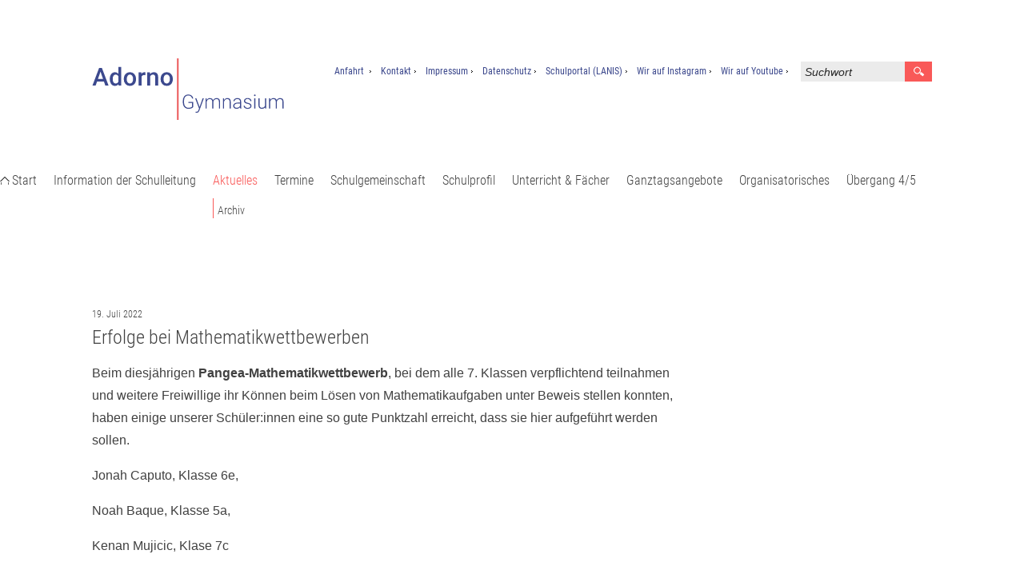

--- FILE ---
content_type: text/html; charset=utf-8
request_url: https://adorno-gymnasium.de/aktuelles/details/erfolge-bei-mathematikwettbewerben/
body_size: 5421
content:
<!DOCTYPE html>
<html lang="de">
<head>

<meta charset="utf-8">
<!-- 
	{$config.headerComment}

	This website is powered by TYPO3 - inspiring people to share!
	TYPO3 is a free open source Content Management Framework initially created by Kasper Skaarhoj and licensed under GNU/GPL.
	TYPO3 is copyright 1998-2026 of Kasper Skaarhoj. Extensions are copyright of their respective owners.
	Information and contribution at https://typo3.org/
-->



<title>Details | Adorno Gymnasium</title>
<meta http-equiv="x-ua-compatible" content="IE=edge">
<meta name="generator" content="TYPO3 CMS">
<meta http-equiv="content-language" content="DE">
<meta name="viewport" content="width=device-width, initial-scale=1.0">
<meta name="author" content="Adorno-Gymnasium, Mathias Koepsell">
<meta name="robots" content="index, follow">
<meta property="og:type" content="website">
<meta property="og:site_name" content="Adorno Gymnasium">
<meta name="twitter:card" content="summary">
<meta name="apple-mobile-web-app-capable" content="yes">
<meta name="apple-mobile-web-app-status-bar-style" content="black">
<meta name="icbm" content="50.106234, 8.555838">
<meta name="copyright" content="Adorno Gymnasium">
<meta name="reply-to" content="interactive@opportunity.de">
<meta name="googlebot" content="noarchive">
<meta name="revisit-after" content="3 days">
<meta name="publisher" content="Adorno Gymnasium">
<meta name="page-type" content="Institution">
<meta name="audience" content="All">
<meta name="siteinfo" content="/robots.txt">
<meta name="msapplication-tilecolor" content="#000">
<meta name="msapplication-tileimage" content="fileadmin/images/fav/ms-icon-144x144.png">
<meta name="theme-color" content="#000">


<link rel="stylesheet" href="/typo3conf/ext/templateadorno/Resources/Public/style/less/style.css?1740403222" media="all" outputdir="EXT:templateadorno/Resources/Public/style/">
<link rel="stylesheet" href="/typo3conf/ext/templateadorno/Resources/Public/Js/jquery-ui-1.12.1/jquery-ui.min.css?1519650871" media="all" outputdir="EXT:templateadorno/Resources/Public/style/">
<link rel="stylesheet" href="/typo3conf/ext/fancybox/Resources/Public/Libraries/fancybox/jquery.fancybox.min.css?1731666572" media="all">







<link rel="dns-prefetch" href="//stats.opportunity.de" />
<link rel="apple-touch-icon" sizes="57x57" href="/fileadmin/images/fav/apple-icon-57x57.png">
<link rel="apple-touch-icon" sizes="60x60" href="/fileadmin/images/fav/apple-icon-60x60.png">
<link rel="apple-touch-icon" sizes="72x72" href="/fileadmin/images/fav/apple-icon-72x72.png">
<link rel="apple-touch-icon" sizes="76x76" href="/fileadmin/images/fav/apple-icon-76x76.png">
<link rel="apple-touch-icon" sizes="114x114" href="/fileadmin/images/fav/apple-icon-114x114.png">
<link rel="apple-touch-icon" sizes="120x120" href="/fileadmin/images/fav/apple-icon-120x120.png">
<link rel="apple-touch-icon" sizes="144x144" href="/fileadmin/images/fav/apple-icon-144x144.png">
<link rel="apple-touch-icon" sizes="152x152" href="/fileadmin/images/fav/apple-icon-152x152.png">
<link rel="apple-touch-icon" sizes="180x180" href="/fileadmin/images/fav/apple-icon-180x180.png">
<link rel="icon" type="image/png" sizes="192x192"  href="/fileadmin/images/fav/android-icon-192x192.png">
<link rel="icon" type="image/png" sizes="32x32" href="/fileadmin/images/fav/favicon-32x32.png">
<link rel="icon" type="image/png" sizes="96x96" href="/fileadmin/images/fav/favicon-96x96.png">
<link rel="icon" type="image/png" sizes="16x16" href="/fileadmin/images/fav/favicon-16x16.png"><meta property="business:contact_data:street_address " content="Palleskesstraße 60" />
<meta property="business:contact_data:locality" content="Frankfurt am Main" />
<meta property="business:contact_data:postal_code" content="65929" />
<meta property="business:contact_data:country_name" content="Deutschland" />
<meta property="business:contact_data:email" content="info@adorno-gymnasium.de" />
<meta property="business:contact_data:website" content="/fileadmin/images/fav/favicon-32x32.png" />
<meta property="og:image" content="/fileadmin/images/fav/favicon-32x32.png" />
<link rel="canonical" href="https://adorno-gymnasium.de/aktuelles/details/Erfolge-bei-Mathematikwettbewerben/"/>

</head>
<body>
﻿<header>
    <a href="/" id="Logo"><img src="/fileadmin/images/logo-adorno-gymnasium.svg" alt="Adorno-Gymnasium" id="LogoImg" width="240" /></a>
    <a href="#"><img src="/fileadmin/images/burger.gif" alt="Navigations Button" id="Burger" /></a>
    <nav id="NavigationGlobal">
        <div>
            <a href="/allgemeine-punkte/anfahrt/">Anfahrt</a><a href="/kontakt/">Kontakt</a><a href="/impressum/">Impressum</a><a href="/datenschutz/">Datenschutz</a><a href="https://login.schulportal.hessen.de/?i=4397" target="_blank" rel="noreferrer">Schulportal (LANIS)</a><a href="https://www.instagram.com/adorno_gymnasium/" target="_blank" rel="noreferrer">Wir auf Instagram</a><a href="https://www.youtube.com/channel/UC-4VL5zagNFjGfJfj_VI4lg/videos" target="_blank" rel="noreferrer">Wir auf Youtube</a>
        </div>
        <form class="Suche" id="search" action="/suche" method="GET"><input type="text" name="tx_indexedsearch_pi2[search][sword]" value="" placeholder="Suchwort" /><input type="hidden" name="tx_indexedsearch_pi2[action]" value="search" /><input type="hidden" name="tx_indexedsearch_pi2[controller]" value="Search" /><input type="submit" name="submit" value="&nbsp;" /></form>
    </nav>
</header>

<aside id="Teaser">
    
    

            <div id="c4" class="frame frame-default frame-type-list frame-layout-0">
                
                
                    



                
                
                    

    



                
                

    
        
    
    <div class="owl-carousel">
        
            <div>

                
                        <img src="/fileadmin/slider-gross/Slieder_gymnasium_nied_08.jpg" width="1100" height="350" alt="" />
                    

                

            </div>
        
            <div>

                
                        <img src="/fileadmin/slider-gross/Slieder_gymnasium_nied_14.jpg" width="1100" height="350" alt="" />
                    

                

            </div>
        
            <div>

                
                        <img src="/fileadmin/slider-gross/Slieder_gymnasium_nied_07.jpg" width="1100" height="350" alt="" />
                    

                

            </div>
        
            <div>

                
                        <img src="/fileadmin/slider-gross/Slieder_gymnasium_nied_12.jpg" width="1100" height="350" alt="" />
                    

                

            </div>
        
            <div>

                
                        <img src="/fileadmin/slider-gross/Slieder_gymnasium_nied_03.jpg" width="1100" height="350" alt="" />
                    

                

            </div>
        
            <div>

                
                        <img src="/fileadmin/slider-gross/Slieder_gymnasium_nied_01.jpg" width="1100" height="350" alt="" />
                    

                

            </div>
        
    </div>

    


                
                    



                
                
                    



                
            </div>

        


</aside>

<nav id="NavigationMain">
    <div>
        <a href="/start/" title="Das ehemalige Gymnasium Nied trägt seit Januar 2018 den Namen Adorno-Gymnasium und kommt mit einem frischen Design und neuen Funktionen für Ihre Homepage.">Start</a><a href="/information-der-schulleitung/">Information der Schulleitung</a><div class="Dropdown Aktiv"><a href="/aktuelles/" class="Aktiv" title="Aktuelles aus dem Adorno Gymnasium in Frankfurt. Informationen und Berichte zu Ausflügen, AGs, Weiterentwicklungen und sonstige Ereignisse der Schule.">Aktuelles</a><div class="Dropdown-whitener"></div><div class="Dropdown-content"><a href="/aktuelles/archiv/" title="Alte Artikel und Berichte finden Sie hier im Archiv aufgelistet. Vergangene Termine zu Ausflügen, AG Veranstaltungen und sonstige Ereignisse der Schule.">Archiv</a></div></div><div class="Dropdown"><a href="/termine/" title="Aktuelle Termine des Adorno-Gymnasiums. ">Termine</a><div class="Dropdown-whitener"></div><div class="Dropdown-content"><a href="https://kultus.hessen.de/schulsystem/ferien/ferientermine" target="_blank" rel="noreferrer">Ferientermine</a><a href="https://schulaemter.hessen.de/schulbesuch/bewegliche-ferientage" target="_blank" rel="noreferrer">Bewegliche Ferientage</a><a href="https://www.dsbmobile.de/Login.aspx?ReturnUrl=%2f" target="_blank" rel="noreferrer" title="Vertretungsplan des Adorno-Gymnasiums Frankfurt am Main ">Vertretungsplan</a><a href="/termine/uebersicht-der-fahrten/">Terminübersicht der Fahrten und Praktika</a><a href="/termine/info-abend-und-tag-der-offenen-tuer/">Info-Abend und Tag der offenen Tür</a></div></div><div class="Dropdown"><a href="/schulgemeinschaft/" title="Über uns, das Adorno-Gymnasium. ">Schulgemeinschaft</a><div class="Dropdown-whitener"></div><div class="Dropdown-content"><a href="/schulgemeinschaft/wer-sind-wir/schulleitung-1/">Schulleitung</a><a href="/schulgemeinschaft/wer-sind-wir/kollegium/">Kollegium</a><a href="/schulgemeinschaft/zustaendigkeiten/">Zuständigkeiten</a><a href="/schulgemeinschaft/wer-sind-wir/sekretariat/">Sekretariat und Hausverwaltung</a><a href="/schulgemeinschaft/wer-sind-wir/beratung/">Beratungsteam</a><a href="/schulgemeinschaft/wer-sind-wir/schulelternbeirat/">Schulelternbeirat</a><a href="/schulgemeinschaft/wer-sind-wir/schuelervertretung/">Schülervertretung</a><a href="/foerderverein/" title="Förderverein des Gymnasiums Nied e.V. Als gemeinnützig anerkannt durch das Finanzamt Frankfurt a. M. Vorstand des Vereins Knut Strobeck (1. Vorsitzender)">Förderverein</a></div></div><div class="Dropdown"><a href="/schulprofil/">Schulprofil</a><div class="Dropdown-whitener"></div><div class="Dropdown-content"><a href="/schulprofil/die-faecher-gl-und-nawi/">Die Fächer GL und NaWi</a><a href="/schulprofil/angeboteundveranstaltungen/">Fach- und profilbezogene Angebote und Veranstaltungen</a><a href="/schulprofil/kulturelle-bildung-kulturforscher/">Kulturelle Bildung - Kultur.Forscher!</a><a href="/schulprofil/kulturfuehrerschein/">Kulturführerschein</a><a href="/schulprofil/it/" title="Unsere IT besteht aus einem neu ausgestattetem EDV-Raum mit 30 Schülercomputern. Einführung und Nutzung ist fest in den Unterricht integriert.">Medienbildung</a><a href="/schulgemeinschaft/misereor-partnerschule-1/">MISEREOR-Partnerschule</a><a href="/schulgemeinschaft/wer-war-adorno/" title="Wer war Adorno? Theodor Wiesengrund Adorno war deutscher Philosoph, Soziologe, Musik- und Literaturtheoretiker. Verfasser gesellschaftskritischen Werke.">Namensgeber</a><a href="/schulprofil/pilotprojekt-digitale-welt-neues-fach/">Pilotprojekt für das neue Fach "Digitale Welt"</a><a href="/schulprofil/digitale-drehtuer/">Digitale Drehtür</a><a href="/schulprofil/schulcurriculum/">Schulcurriculum</a><a href="/schulprofil/sprachenfolge/">Sprachenfolge</a><a href="/schulprofil/stundentafel/">Stundentafel</a><a href="/schulprofil/wu-mit-schulschwerpunkt/">WU mit Schulschwerpunkt</a></div></div><div class="Dropdown"><a href="/unterricht-faecher/" title="Unterricht &amp; Fächer des Adorno Gymnasiums, sowie die 2017 beschlossene Stundentafel unserer Schule. Frühaufsicht ab 7:45Uhr, 1.Stunde 8:15Uhr bis 9:00Uhr ">Unterricht & Fächer</a><div class="Dropdown-whitener"></div><div class="Dropdown-content"><a href="/unterricht-faecher/fachbereich-i/">Fachbereich I</a><a href="/unterricht-faecher/fachbereich-ii/">Fachbereich II</a><a href="/unterricht-faecher/fachbereich-iii/">Fachbereich III und Sport</a><a href="/unterricht-faecher/oberstufe/">Oberstufe</a><a href="/unterricht-faecher/bilinguales-angebot/">Bilinguales Angebot</a><a href="/unterricht-faecher/wahlunterricht/">Wahlunterricht</a><a href="/unterricht-faecher/bewertung/">Bewertung</a></div></div><div class="Dropdown"><a href="/angebote/" title="Unser Ganztagsangebot bietet vielfältige Möglichkeiten Interessen und Bedürfnissen nachzugehen. Neben einer Hausaufgabenbetreuung gibt es die Fit in- Kurse.">Ganztagsangebote</a><div class="Dropdown-whitener"></div><div class="Dropdown-content"><a href="/angebote/persoenlichkeitsbildende-angebote/">Persönlichkeitsbildende Angebote</a><a href="/angebote/kreativ-experimentelleangebote/">Kreativ-experimentelle Angebote</a><a href="/angebote/musikalische-angebote/">Musikalische Angebote</a><a href="/angebote/sprachen/">Sprachen</a><a href="/angebote/foerderangebote/">Förderangebote</a></div></div><div class="Dropdown"><a href="/downloads/">Organisatorisches</a><div class="Dropdown-whitener"></div><div class="Dropdown-content"><a href="/downloads/downloads/">Downloads</a><a href="https://frankfurt.de/themen/arbeit-bildung-und-wissenschaft/bildung/schulen-in-frankfurt-am-main/schulweg-und-schuelerbefoerderung/schuelerbefoerderung-und-fahrtkostenerstattung" target="_blank" rel="noreferrer">Fahrtkostenerstattung</a><a href="/ueber-uns/wer-sind-wir/mensa/">Mensa</a><a href="/downloads/lmf/">LMF</a><a href="/ueber-uns/wer-sind-wir/schliessfachspinde/">Schließfach/Spinde</a><a href="/ueber-uns/wer-sind-wir/schulbuslinien/">Schulbuslinien</a><a href="/aktuelles/schulportal/">Schulportal</a><a href="/ueber-uns/wer-sind-wir/schulwegplan/">Schulwegplan</a></div></div><a href="/schulgemeinschaft/aufnahme-1/" title="Kriterien der Aufnahme Es gelten die Vorgaben des § 70 des Hessischen Schulgesetzes. Weitere Information zu schulinternen Kriterien erteilt der Schulleiter.">Übergang 4/5</a>
    </div>
</nav>

<main>
    <article class="Content">

    
        


        <!--TYPO3SEARCH_begin-->
        
    

            <div id="c924" class="frame frame-default frame-type-list frame-layout-0">
                
                
                    



                
                
                    

    



                
                

    
        
<div class="tx-kssknews">
	
    
    <div class="Teaser IsShow">
        <div class="News ">
            <span>
                19. Juli 2022
            </span>
            <h3>Erfolge bei Mathematikwettbewerben</h3>
            
            
            <p>Beim diesjährigen <strong>Pangea-Mathematikwettbewerb</strong>, bei dem alle 7. Klassen verpflichtend teilnahmen und weitere Freiwillige ihr Können beim Lösen von Mathematikaufgaben unter Beweis stellen konnten, haben einige unserer Schüler:innen eine so gute Punktzahl erreicht, dass sie hier aufgeführt werden sollen.</p>
            <p>Jonah Caputo, Klasse 6e,</p>
<p>Noah Baque, Klasse 5a,</p>
<p>Kenan Mujicic, Klase 7c</p>
<p><br> Allen dreien wurde ein Spiel als Geschenk der Fachschaft überreicht.</p>
<p>&nbsp;</p>
<p>Beim Känguru-Wettbewerb, den alle 5. und 6. Klassen verpflichtend und auch immer einige andere Interessierte bestreiten, erreichten wiederum einige Schülerinnen und Schüler so gute Ergebnisse, dass sie vom Veranstalter mit Preisen bedacht wurden:</p>
<p>&nbsp;</p>
<p>Klasse 5:</p>
<p>Minori Yamanaka (T-Shirt und 1. Preis),</p>
<p>Sahra Belkaid (1. Preis),</p>
<p>David Frei (2. Preis),</p>
<p>Nicklas Lehmann (3. Preis),</p>
<p>Ali Issa (3. Preis) und</p>
<p>Ferdinand Rögler (3. Preis)</p>
<p>&nbsp;</p>
<p>Klasse 6:</p>
<p>Jonah Caputo (T-Shirt und 3. Preis),</p>
<p>Emilia Bähr (3. Preis) und</p>
<p>Leticia Pusic (3. Preis)</p>
<p>&nbsp;</p>
<p>&nbsp;</p>
<p>Die Fachschaft gratuliert allen Teilnehmerinnen und Teilnehmern!</p>
<p><img height="400" src="/fileadmin/_processed_/0/5/csm_Jonah_Pangea_klein_d373ec4b4c.jpg" width="300" loading="lazy"><img height="400" src="/fileadmin/_processed_/7/0/csm_Noah_Pangea_klein_6a69e5d97a.jpg" width="300" loading="lazy"></p>
<p><img height="533" src="/fileadmin/_processed_/e/7/csm_PXL_20220718_095859632_c608f25722.jpg" width="300" loading="lazy"><img height="533" src="/fileadmin/_processed_/2/a/csm_Jonah_K___nguru_97c9c96b2a.jpg" width="400" loading="lazy"></p>
<p><img height="800" src="/fileadmin/_processed_/e/c/csm_PXL_20220720_105545286.MP_6ee1249ff2.jpg" width="600" loading="lazy"></p>

            
        </div>
    </div>
    <a class="mehrlesen" href="/aktuelles/">Zurück zur Übersicht</a>

</div>
    


                
                    



                
                
                    



                
            </div>

        


        <!--TYPO3SEARCH_end-->
    </article>

    <article class="Feature">
            
            
    </article>
</main>

<aside id="Statistik">
    <div class="downsizer">
        <div class="StatsElement">
            <div>
                <img src="/fileadmin/images/Icons_Lehrer.svg" alt="Icon Tafel Lehrer Lehrerinnen" />
            </div>
            <div>
                <span>100</span><br />
                Lehrer/innen
            </div>
        </div>

        <div class="StatsElement">
            <div>
                <img src="/fileadmin/images/Icons_Schueler.svg" alt="Icon Schüler Schülerinnen" />
            </div>
            <div>
                <span>1.300</span><br />
                Schüler/innen
            </div>
        </div>

        <div class="StatsElement">
            <div>
                <img src="/fileadmin/images/Icons_Tafel.svg" alt="Icon Klassen" />
            </div>
            <div>
                <span>49</span><br />
                Klassen
            </div>
        </div>

        <div class="StatsElement">
            <div>
                <img src="/fileadmin/images/Icons_Schule_th-06.svg" alt="Icon Schule Schulgebäude" />
            </div>
            <div>
                <span>1</span><br />
                Gebäude
            </div>
        </div>
    </div>
</aside>

<footer>
    <div>
        <div>
            <p>
                <strong>Adorno-Gymnasium</strong><br />
				Miquelallee 160<br />
				60323 Frankfurt am Main
            </p>
        </div>
        
        <div>
            <p>
                Telefon: <a href="tel:+496921271917">069 212-71917</a><br />
                Telefax: 069 212-75975<br />
                <a href="mailto:Poststelle.Adorno-Gymnasium@stadt-frankfurt.de">Poststelle.Adorno-Gymnasium@stadt-frankfurt.de</a>
            </p>
        </div>

        <div class="navigation">
                <a href="/start/" title="Das ehemalige Gymnasium Nied trägt seit Januar 2018 den Namen Adorno-Gymnasium und kommt mit einem frischen Design und neuen Funktionen für Ihre Homepage.">Start</a><a href="/information-der-schulleitung/">Information der Schulleitung</a><div class="Dropdown Aktiv"><a href="/aktuelles/" class="Aktiv" title="Aktuelles aus dem Adorno Gymnasium in Frankfurt. Informationen und Berichte zu Ausflügen, AGs, Weiterentwicklungen und sonstige Ereignisse der Schule.">Aktuelles</a><div class="Dropdown-whitener"></div><div class="Dropdown-content"><a href="/aktuelles/archiv/" title="Alte Artikel und Berichte finden Sie hier im Archiv aufgelistet. Vergangene Termine zu Ausflügen, AG Veranstaltungen und sonstige Ereignisse der Schule.">Archiv</a></div></div><div class="Dropdown"><a href="/termine/" title="Aktuelle Termine des Adorno-Gymnasiums. ">Termine</a><div class="Dropdown-whitener"></div><div class="Dropdown-content"><a href="https://kultus.hessen.de/schulsystem/ferien/ferientermine" target="_blank" rel="noreferrer">Ferientermine</a><a href="https://schulaemter.hessen.de/schulbesuch/bewegliche-ferientage" target="_blank" rel="noreferrer">Bewegliche Ferientage</a><a href="https://www.dsbmobile.de/Login.aspx?ReturnUrl=%2f" target="_blank" rel="noreferrer" title="Vertretungsplan des Adorno-Gymnasiums Frankfurt am Main ">Vertretungsplan</a><a href="/termine/uebersicht-der-fahrten/">Terminübersicht der Fahrten und Praktika</a><a href="/termine/info-abend-und-tag-der-offenen-tuer/">Info-Abend und Tag der offenen Tür</a></div></div><div class="Dropdown"><a href="/schulgemeinschaft/" title="Über uns, das Adorno-Gymnasium. ">Schulgemeinschaft</a><div class="Dropdown-whitener"></div><div class="Dropdown-content"><a href="/schulgemeinschaft/wer-sind-wir/schulleitung-1/">Schulleitung</a><a href="/schulgemeinschaft/wer-sind-wir/kollegium/">Kollegium</a><a href="/schulgemeinschaft/zustaendigkeiten/">Zuständigkeiten</a><a href="/schulgemeinschaft/wer-sind-wir/sekretariat/">Sekretariat und Hausverwaltung</a><a href="/schulgemeinschaft/wer-sind-wir/beratung/">Beratungsteam</a><a href="/schulgemeinschaft/wer-sind-wir/schulelternbeirat/">Schulelternbeirat</a><a href="/schulgemeinschaft/wer-sind-wir/schuelervertretung/">Schülervertretung</a><a href="/foerderverein/" title="Förderverein des Gymnasiums Nied e.V. Als gemeinnützig anerkannt durch das Finanzamt Frankfurt a. M. Vorstand des Vereins Knut Strobeck (1. Vorsitzender)">Förderverein</a></div></div><div class="Dropdown"><a href="/schulprofil/">Schulprofil</a><div class="Dropdown-whitener"></div><div class="Dropdown-content"><a href="/schulprofil/die-faecher-gl-und-nawi/">Die Fächer GL und NaWi</a><a href="/schulprofil/angeboteundveranstaltungen/">Fach- und profilbezogene Angebote und Veranstaltungen</a><a href="/schulprofil/kulturelle-bildung-kulturforscher/">Kulturelle Bildung - Kultur.Forscher!</a><a href="/schulprofil/kulturfuehrerschein/">Kulturführerschein</a><a href="/schulprofil/it/" title="Unsere IT besteht aus einem neu ausgestattetem EDV-Raum mit 30 Schülercomputern. Einführung und Nutzung ist fest in den Unterricht integriert.">Medienbildung</a><a href="/schulgemeinschaft/misereor-partnerschule-1/">MISEREOR-Partnerschule</a><a href="/schulgemeinschaft/wer-war-adorno/" title="Wer war Adorno? Theodor Wiesengrund Adorno war deutscher Philosoph, Soziologe, Musik- und Literaturtheoretiker. Verfasser gesellschaftskritischen Werke.">Namensgeber</a><a href="/schulprofil/pilotprojekt-digitale-welt-neues-fach/">Pilotprojekt für das neue Fach "Digitale Welt"</a><a href="/schulprofil/digitale-drehtuer/">Digitale Drehtür</a><a href="/schulprofil/schulcurriculum/">Schulcurriculum</a><a href="/schulprofil/sprachenfolge/">Sprachenfolge</a><a href="/schulprofil/stundentafel/">Stundentafel</a><a href="/schulprofil/wu-mit-schulschwerpunkt/">WU mit Schulschwerpunkt</a></div></div><div class="Dropdown"><a href="/unterricht-faecher/" title="Unterricht &amp; Fächer des Adorno Gymnasiums, sowie die 2017 beschlossene Stundentafel unserer Schule. Frühaufsicht ab 7:45Uhr, 1.Stunde 8:15Uhr bis 9:00Uhr ">Unterricht & Fächer</a><div class="Dropdown-whitener"></div><div class="Dropdown-content"><a href="/unterricht-faecher/fachbereich-i/">Fachbereich I</a><a href="/unterricht-faecher/fachbereich-ii/">Fachbereich II</a><a href="/unterricht-faecher/fachbereich-iii/">Fachbereich III und Sport</a><a href="/unterricht-faecher/oberstufe/">Oberstufe</a><a href="/unterricht-faecher/bilinguales-angebot/">Bilinguales Angebot</a><a href="/unterricht-faecher/wahlunterricht/">Wahlunterricht</a><a href="/unterricht-faecher/bewertung/">Bewertung</a></div></div><div class="Dropdown"><a href="/angebote/" title="Unser Ganztagsangebot bietet vielfältige Möglichkeiten Interessen und Bedürfnissen nachzugehen. Neben einer Hausaufgabenbetreuung gibt es die Fit in- Kurse.">Ganztagsangebote</a><div class="Dropdown-whitener"></div><div class="Dropdown-content"><a href="/angebote/persoenlichkeitsbildende-angebote/">Persönlichkeitsbildende Angebote</a><a href="/angebote/kreativ-experimentelleangebote/">Kreativ-experimentelle Angebote</a><a href="/angebote/musikalische-angebote/">Musikalische Angebote</a><a href="/angebote/sprachen/">Sprachen</a><a href="/angebote/foerderangebote/">Förderangebote</a></div></div><div class="Dropdown"><a href="/downloads/">Organisatorisches</a><div class="Dropdown-whitener"></div><div class="Dropdown-content"><a href="/downloads/downloads/">Downloads</a><a href="https://frankfurt.de/themen/arbeit-bildung-und-wissenschaft/bildung/schulen-in-frankfurt-am-main/schulweg-und-schuelerbefoerderung/schuelerbefoerderung-und-fahrtkostenerstattung" target="_blank" rel="noreferrer">Fahrtkostenerstattung</a><a href="/ueber-uns/wer-sind-wir/mensa/">Mensa</a><a href="/downloads/lmf/">LMF</a><a href="/ueber-uns/wer-sind-wir/schliessfachspinde/">Schließfach/Spinde</a><a href="/ueber-uns/wer-sind-wir/schulbuslinien/">Schulbuslinien</a><a href="/aktuelles/schulportal/">Schulportal</a><a href="/ueber-uns/wer-sind-wir/schulwegplan/">Schulwegplan</a></div></div><a href="/schulgemeinschaft/aufnahme-1/" title="Kriterien der Aufnahme Es gelten die Vorgaben des § 70 des Hessischen Schulgesetzes. Weitere Information zu schulinternen Kriterien erteilt der Schulleiter.">Übergang 4/5</a>
        </div>
        <div class="navigation">
                <a href="/allgemeine-punkte/anfahrt/">Anfahrt</a><a href="/kontakt/">Kontakt</a><a href="/impressum/">Impressum</a><a href="/datenschutz/">Datenschutz</a><a href="https://login.schulportal.hessen.de/?i=4397" target="_blank" rel="noreferrer">Schulportal (LANIS)</a><a href="https://www.instagram.com/adorno_gymnasium/" target="_blank" rel="noreferrer">Wir auf Instagram</a><a href="https://www.youtube.com/channel/UC-4VL5zagNFjGfJfj_VI4lg/videos" target="_blank" rel="noreferrer">Wir auf Youtube</a>
        </div>
    </div>
</footer>
<noscript><img src="https://stats.opportunity.de/piwik.php?idsite=163&amp;rec=1" alt="" /></noscript>




<script src="/typo3conf/ext/templateadorno/Resources/Public/Js/jquery-3.3.1.min.js?1519660253"></script>
<script src="/typo3conf/ext/templateadorno/Resources/Public/Js/OwlCarousel/js/owl.carousel.min.js?1519650871"></script>
<script src="/typo3conf/ext/templateadorno/Resources/Public/Js/nav.js?1519665230"></script>
<script src="/typo3conf/ext/templateadorno/Resources/Public/Js/jquery-ui-1.12.1/jquery-ui.min.js?1519650871"></script>
<script src="/typo3conf/ext/templateadorno/Resources/Public/Js/goext.min.js?1519650871"></script>
<script src="/typo3conf/ext/templateadorno/Resources/Public/Js/matomo.js?1726567747"></script>
<script src="/typo3conf/ext/fancybox/Resources/Public/Libraries/fancybox/jquery.fancybox.min.js?1731666572" async="async"></script>





</body>
</html>

--- FILE ---
content_type: text/css; charset=utf-8
request_url: https://adorno-gymnasium.de/typo3conf/ext/templateadorno/Resources/Public/style/less/style.css?1740403222
body_size: 8782
content:
@charset "UTF-8";
html,
body,
div,
span,
applet,
object,
iframe,
h1,
h2,
h3,
h4,
h5,
h6,
p,
blockquote,
pre,
a,
abbr,
acronym,
address,
big,
cite,
code,
del,
dfn,
em,
img,
ins,
kbd,
q,
s,
samp,
small,
strike,
strong,
sub,
sup,
tt,
var,
b,
u,
i,
center,
dl,
dt,
dd,
ol,
ul,
li,
fieldset,
form,
label,
legend,
table,
caption,
tbody,
tfoot,
thead,
tr,
th,
td,
article,
aside,
canvas,
details,
embed,
figure,
figcaption,
footer,
header,
hgroup,
menu,
nav,
output,
ruby,
section,
summary,
time,
mark,
audio,
video {
  margin: 0;
  padding: 0;
  border: 0;
  font-size: 100%;
  font: inherit;
  vertical-align: baseline;
}
/* HTML5 display-role reset for older browsers */
article,
aside,
details,
figcaption,
figure,
footer,
header,
hgroup,
menu,
nav,
section {
  display: block;
}
body {
  line-height: 1;
}
ol,
ul {
  list-style: none;
}
blockquote,
q {
  quotes: none;
}
blockquote:before,
blockquote:after,
q:before,
q:after {
  content: '';
  content: none;
}
table {
  border-collapse: collapse;
  border-spacing: 0;
}
/* roboto-condensed-300 - latin */
@font-face {
  font-family: 'Roboto Condensed';
  font-style: normal;
  font-weight: 300;
  src: url('/fileadmin/fonts/roboto-condensed-v16-latin-300.eot');
  src: local('Roboto Condensed Light'), local('RobotoCondensed-Light'), url('/fileadmin/fonts/roboto-condensed-v16-latin-300.eot?#iefix') format('embedded-opentype'), url('/fileadmin/fonts/roboto-condensed-v16-latin-300.woff2') format('woff2'), url('/fileadmin/fonts/roboto-condensed-v16-latin-300.woff') format('woff'), url('/fileadmin/fonts/roboto-condensed-v16-latin-300.ttf') format('truetype'), url('/fileadmin/fonts/roboto-condensed-v16-latin-300.svg#RobotoCondensed') format('svg');
}
/* roboto-condensed-300italic - latin */
@font-face {
  font-family: 'Roboto Condensed';
  font-style: italic;
  font-weight: 300;
  src: url('/fileadmin/fonts/roboto-condensed-v16-latin-300italic.eot');
  src: local('Roboto Condensed Light Italic'), local('RobotoCondensed-LightItalic'), url('/fileadmin/fonts/roboto-condensed-v16-latin-300italic.eot?#iefix') format('embedded-opentype'), url('/fileadmin/fonts/roboto-condensed-v16-latin-300italic.woff2') format('woff2'), url('/fileadmin/fonts/roboto-condensed-v16-latin-300italic.woff') format('woff'), url('/fileadmin/fonts/roboto-condensed-v16-latin-300italic.ttf') format('truetype'), url('/fileadmin/fonts/roboto-condensed-v16-latin-300italic.svg#RobotoCondensed') format('svg');
}
/* roboto-condensed-regular - latin */
@font-face {
  font-family: 'Roboto Condensed';
  font-style: normal;
  font-weight: 400;
  src: url('/fileadmin/fonts/roboto-condensed-v16-latin-regular.eot');
  src: local('Roboto Condensed'), local('RobotoCondensed-Regular'), url('/fileadmin/fonts/roboto-condensed-v16-latin-regular.eot?#iefix') format('embedded-opentype'), url('/fileadmin/fonts/roboto-condensed-v16-latin-regular.woff2') format('woff2'), url('/fileadmin/fonts/roboto-condensed-v16-latin-regular.woff') format('woff'), url('/fileadmin/fonts/roboto-condensed-v16-latin-regular.ttf') format('truetype'), url('/fileadmin/fonts/roboto-condensed-v16-latin-regular.svg#RobotoCondensed') format('svg');
}
/* roboto-condensed-italic - latin */
@font-face {
  font-family: 'Roboto Condensed';
  font-style: italic;
  font-weight: 400;
  src: url('/fileadmin/fonts/roboto-condensed-v16-latin-italic.eot');
  src: local('Roboto Condensed Italic'), local('RobotoCondensed-Italic'), url('/fileadmin/fonts/roboto-condensed-v16-latin-italic.eot?#iefix') format('embedded-opentype'), url('/fileadmin/fonts/roboto-condensed-v16-latin-italic.woff2') format('woff2'), url('/fileadmin/fonts/roboto-condensed-v16-latin-italic.woff') format('woff'), url('/fileadmin/fonts/roboto-condensed-v16-latin-italic.ttf') format('truetype'), url('/fileadmin/fonts/roboto-condensed-v16-latin-italic.svg#RobotoCondensed') format('svg');
}
/* roboto-condensed-700 - latin */
@font-face {
  font-family: 'Roboto Condensed';
  font-style: normal;
  font-weight: 700;
  src: url('/fileadmin/fonts/roboto-condensed-v16-latin-700.eot');
  src: local('Roboto Condensed Bold'), local('RobotoCondensed-Bold'), url('/fileadmin/fonts/roboto-condensed-v16-latin-700.eot?#iefix') format('embedded-opentype'), url('/fileadmin/fonts/roboto-condensed-v16-latin-700.woff2') format('woff2'), url('/fileadmin/fonts/roboto-condensed-v16-latin-700.woff') format('woff'), url('/fileadmin/fonts/roboto-condensed-v16-latin-700.ttf') format('truetype'), url('/fileadmin/fonts/roboto-condensed-v16-latin-700.svg#RobotoCondensed') format('svg');
}
/* roboto-condensed-700italic - latin */
@font-face {
  font-family: 'Roboto Condensed';
  font-style: italic;
  font-weight: 700;
  src: url('/fileadmin/fonts/roboto-condensed-v16-latin-700italic.eot');
  src: local('Roboto Condensed Bold Italic'), local('RobotoCondensed-BoldItalic'), url('/fileadmin/fonts/roboto-condensed-v16-latin-700italic.eot?#iefix') format('embedded-opentype'), url('/fileadmin/fonts/roboto-condensed-v16-latin-700italic.woff2') format('woff2'), url('/fileadmin/fonts/roboto-condensed-v16-latin-700italic.woff') format('woff'), url('/fileadmin/fonts/roboto-condensed-v16-latin-700italic.ttf') format('truetype'), url('/fileadmin/fonts/roboto-condensed-v16-latin-700italic.svg#RobotoCondensed') format('svg');
}
body {
  width: 100%;
  line-height: 28px;
  font-size: 16px;
  font-family: 'Roboto Condensed', sans-serif;
  font-weight: 100;
  color: #414141;
  /* ### hier sind alle Globalen Sachen */
}
body strong,
body b {
  font-weight: 600;
}
body i,
body em {
  font-style: italic;
}
body iframe {
  width: 100%;
  height: 650px;
  /*overflow: hidden;*/
}
body iframe.iframesidebar {
  width: 280px;
  height: 270px;
}
body video.video-embed-item {
  max-width: 720px;
  width: auto;
}
body a.mehrlesen {
  display: inline-block;
  background-color: #f95958;
  text-decoration: none;
  color: #FFF;
  font-weight: 100 !important;
  padding: 4px 8px;
  margin-top: 5px;
  margin-bottom: 5px;
  transition: all ease-in-out 0.5s;
  border-bottom: 0px;
}
body a.mehrlesen:hover {
  background-color: #a52000;
  border-bottom: 0px;
  padding: 4px 8px;
}
body .invisible {
  position: absolute;
  top: -9999px;
  left: -9999px;
}
body > header {
  height: 166px;
  width: 100%;
  max-width: 1050px;
  margin: auto;
}
body > header a#Logo img {
  width: 240px;
  margin-top: 45px;
}
body > header #Burger {
  display: none;
}
body > header nav#NavigationGlobal {
  float: right;
  margin-top: 41px;
}
body > header nav#NavigationGlobal > div {
  float: left;
}
body > header nav#NavigationGlobal form {
  padding-left: 10px;
  float: right;
}
body > header nav#NavigationGlobal form input[type=text] {
  border: 0px;
  background-color: #ebebeb;
  color: #282828;
  font-size: 14px;
  font-style: italic;
  font-weight: 100;
  height: 15px;
  padding: 5px;
  width: 120px;
  margin-top: 8px;
}
body > header nav#NavigationGlobal form input[type=text]::placeholder {
  color: #282828;
}
body > header nav#NavigationGlobal form input[type=submit] {
  color: #FFF;
  background-color: #f95958;
  border: 0px;
  height: 25px;
  padding: 0px 15px;
  font-size: 14px;
  cursor: pointer;
  opacity: 1;
  background-size: 17px;
  transition: background-size ease 0.3s;
  background-image: url('/fileadmin/images/icon-lupe.svg');
  background-repeat: no-repeat;
  background-position: center center;
  background-size: 20px;
}
body > header nav#NavigationGlobal form input[type=submit]:hover {
  background-size: 30px;
  transition: background-size ease 0.3s;
}
body > header nav#NavigationGlobal a {
  color: #3d498d;
  text-decoration: none;
  margin-left: 6px;
  font-size: 12px;
  line-height: 40px;
  font-weight: 400;
  transition: color ease 0.3s;
}
body > header nav#NavigationGlobal a img {
  top: 2px;
  position: relative;
  margin-left: 4px;
  border: 0px;
}
body > header nav#NavigationGlobal a:first-child {
  margin-left: 0px;
}
body > header nav#NavigationGlobal a:after {
  position: relative;
  display: inline-block;
  content: url('/fileadmin/images/icon-pfeil-mini.gif');
  padding-left: 4px;
  padding-right: 6px;
  bottom: 2px;
}
body > header nav#NavigationGlobal a:first-child:after {
  padding-left: 7px;
}
body > header nav#NavigationGlobal a:hover {
  color: #f95958;
  transition: color ease 0.3s;
}
body aside#Slider {
  display: none;
}
body nav#NavigationMain {
  /* das dropdown */
}
body nav#NavigationMain > div:first-child > a:first-child {
  background-image: url('/fileadmin/images/icon-home.png');
  background-repeat: no-repeat;
  background-position-y: center;
  padding-left: 15px;
}
body nav#NavigationMain > div {
  width: 100%;
  max-width: 1280px;
  margin: auto;
}
body nav#NavigationMain > div a {
  display: inline-block;
  color: #414141;
  text-decoration: none;
  line-height: 44px;
  font-weight: 100;
  font-size: 16px;
  padding-left: 5px;
  padding-right: 3px;
}
body nav#NavigationMain > div a img {
  border: 0px;
  padding-right: 4px;
}
body nav#NavigationMain > div a:after {
  position: relative;
  display: inline-block;
  content: url('/fileadmin/images/icon-pfeil-weiss.gif');
  padding-left: 4px;
  padding-right: 6px;
  bottom: 2px;
}
body nav#NavigationMain > div a:hover,
body nav#NavigationMain > div a.Aktiv {
  color: #f95958;
}
body nav#NavigationMain .Dropdown {
  display: inline-block;
}
body nav#NavigationMain .Dropdown .Dropdown-whitener {
  width: 100%;
  height: 70px;
  background-color: white;
  position: absolute;
  left: 0px;
  visibility: hidden;
  opacity: 0;
}
body nav#NavigationMain .Dropdown .Dropdown-content {
  border-left: 1px solid #f95958;
  clear: both;
  position: absolute;
  padding-left: 5px;
  margin-left: 5px;
  padding-bottom: 0px;
  padding-top: 5px;
  opacity: 0;
  visibility: hidden;
}
body nav#NavigationMain .Dropdown .Dropdown-content a {
  display: block;
  float: left;
  font-size: 14px;
  line-height: 20px;
  transition: color ease 0.5s;
  padding-left: 0px;
  padding-right: 10px;
  margin-bottom: 0px;
  background-image: none;
}
body nav#NavigationMain .Dropdown .Dropdown-content a::after {
  position: relative;
  content: '';
  padding-left: 7px;
  padding-right: 0px;
  bottom: 0px;
}
body nav#NavigationMain .Dropdown:hover .Dropdown-content,
body nav#NavigationMain .Dropdown:hover .Dropdown-whitener {
  opacity: 1;
  visibility: visible;
  z-index: 100;
}
body nav#NavigationMain .Dropdown.Aktiv .Dropdown-content {
  opacity: 1;
  visibility: visible;
}
body nav#ImportantLinks {
  position: fixed;
  right: 0px;
  top: 300px;
  z-index: 101;
}
body nav#ImportantLinks a {
  left: 80px;
  position: relative;
  display: block;
  height: 57px;
  width: 80px;
  background-color: #f95958;
  margin-bottom: 4px;
  color: #FFF;
  text-decoration: none;
  background-repeat: no-repeat;
  padding-left: 60px;
  line-height: 57px;
  background-position: 10px center;
  transition: left ease-in-out 0.5s;
}
body nav#ImportantLinks a:hover {
  left: 0px;
  transition: left ease-in-out 0.5s;
}
body aside#Teaser {
  max-width: 1280px;
  padding-bottom: 10px;
  margin: auto;
}
body aside#Teaser > div img {
  width: 100%;
}
body aside#Teaser > div span {
  position: absolute;
  right: 0px;
  top: 0px;
  width: 370px;
  height: calc(100% - 30px);
  padding: 15px;
}
body aside#Teaser > div span.teasercontent {
  color: black;
  font-weight: bold;
  font-size: 15px;
  padding-right: 95px;
  width: 290px;
  z-index: 1001;
}
body aside#Teaser > div span.teaseraufhellen {
  background-color: #FFF;
  filter: opacity(0.5);
  z-index: 4;
}
body nav#TeaserNav {
  position: absolute;
  width: 100%;
  max-width: 1050px;
  z-index: 8;
  top: 620px;
  left: calc(50% - 525px);
}
body nav#TeaserNav div {
  width: 155px;
  height: 155px;
  background-color: #4169d8;
  border: 3px solid #FFF;
  float: left;
  margin-right: 6px;
  margin-left: 6px;
  transition: background-color ease 0.3s;
  cursor: pointer;
  text-align: center;
}
body nav#TeaserNav div img {
  padding: 5px 10px;
  width: 130px;
  height: 130px;
  transition: all ease-in-out 1s;
}
body nav#TeaserNav div span {
  position: absolute;
  bottom: 12px;
  color: #FFF;
  display: block;
  width: 155px;
  height: 36px;
  line-height: 18px;
}
body nav#TeaserNav div:last-child {
  margin-right: 0px;
}
body nav#TeaserNav div:hover {
  background-color: #f95958;
}
body nav#TeaserNav div:hover img {
  width: 140px;
  height: 140px;
  padding: 0px 5px;
}
body nav#TeaserNav div.microsoft img {
  width: 130px;
  height: 130px;
  padding: 5px 10px;
}
body main {
  display: block;
  max-width: 1050px;
  width: 100%;
  padding-top: 80px;
  margin: auto;
}
body main div.osmmap {
  height: 450px;
}
body main a {
  color: #f95958;
  text-decoration: none;
}
body main a:hover {
  padding-bottom: 1px;
  border-bottom: 1px solid;
}
body main sup {
  font-size: 75%;
  line-height: 0;
  position: relative;
  vertical-align: baseline;
  top: -0.5em;
  bottom: -0.25em;
}
body main h1 {
  display: inline-block;
  clear: both;
  font-size: 40px;
  font-weight: 100;
  padding-bottom: 8px;
  line-height: 40px;
  color: #f95958;
}
body main h2 {
  clear: both;
  display: inline-block;
  font-size: 30px;
  font-weight: 400;
  margin-top: 20px;
  line-height: 36px;
  color: #f95958;
}
body main p {
  font-family: 'Open Sans', sans-serif;
  margin-top: 16px;
  margin-bottom: 16px;
}
body main .text-center {
  text-align: center;
}
body main a.fancyIMG {
  border-bottom: 0px;
}
body main a.fancyIMG img {
  transition: all ease-in-out 0.7s;
}
body main a.fancyIMG img:hover {
  filter: contrast(110%) brightness(110%);
}
body main a {
  text-decoration: none;
}
body main a > img {
  border-bottom: 0px;
}
body main article.Content {
  display: table-cell;
  width: 750px;
  padding-right: 15px;
  clear: both;
  vertical-align: top;
  padding-top: 50px;
  /* file-icons */
  /* Tabellen */
  /* Formulare */
}
body main article.Content div.tx-oppo-picturegallery a {
  border-bottom: 0px;
  margin-bottom: 0px;
  padding-bottom: 0px;
}
body main article.Content div.tx-oppo-picturegallery a img {
  margin-right: 6px;
}
body main article.Content div.ce-row {
  display: table-row;
}
body main article.Content div.ce-row div.ce-column {
  display: table-cell;
  padding-bottom: 20px;
  padding-right: 15px;
}
body main article.Content div.ce-right div.ce-row {
  display: inline-block;
  width: auto;
  float: right;
  margin-left: 15px;
  margin-bottom: 15px;
}
body main article.Content div.ce-right div.ce-row div.ce-column {
  display: inline-block;
  padding-bottom: 0px;
}
body main article.Content ul.ce-uploads li {
  background-image: none;
  padding: 10px;
  height: 60px;
  margin-bottom: 15px;
}
body main article.Content ul.ce-uploads li img {
  display: none;
}
body main article.Content ul.ce-uploads li a {
  background-repeat: no-repeat;
  padding-left: 0px;
  background-size: 60px 60px;
  /* line-height: 60px;*/
  background-position: top left;
  display: block;
  padding-bottom: 1px;
}
body main article.Content ul.ce-uploads li a:hover {
  border-bottom: 0px;
}
body main article.Content ul.ce-uploads li a:before {
  display: block;
  width: 60px;
  height: 60px;
  float: left;
}
body main article.Content ul.ce-uploads li a[href$='.pdf']:before {
  content: url(/fileadmin/images/icons/pdf.svg);
}
body main article.Content ul.ce-uploads li span.ce-uploads-description {
  padding-right: 5px;
  padding-left: 10px;
  border-left: 5px solid #ebebeb;
}
body main article.Content ul.ce-uploads li:hover {
  border-bottom: 0px;
  background-color: #ebebeb;
  border-radius: 5px;
}
body main article.Content ul.ce-uploads li:hover span.ce-uploads-description {
  border-left: 5px solid #414141;
}
body main article.Content ul {
  padding-bottom: 0px;
}
body main article.Content ul > li {
  background: url('/fileadmin/images/viereck.gif') no-repeat 0px 3px;
  padding-bottom: 10px;
  padding-left: 30px;
  list-style: none;
  display: list-item;
}
body main article.Content ul > li ul {
  padding-top: 10px;
  padding-bottom: 0px;
}
body main article.Content ul > li ul > li {
  display: list-item;
  background: url('/fileadmin/images/viereck2.gif') no-repeat 0px 0px;
}
body main article.Content ul ol {
  padding-bottom: 0px;
}
body main article.Content ol {
  list-style-type: decimal;
  list-style-position: inside;
  padding-bottom: 10px;
}
body main article.Content ol li {
  display: list-item;
  padding-left: 20px;
  text-indent: -16px;
  padding-bottom: 10px;
  background: none;
}
body main article.Content ol li ul {
  padding-top: 10px;
  padding-bottom: 10px;
}
body main article.Content ol li ul > li {
  padding-left: 30px;
  text-indent: 0px;
}
body main article.Content blockquote {
  font-style: italic;
  padding-left: 20px;
  margin-left: 20px;
  border-left: 6px solid #ebebeb;
}
body main article.Content figcaption {
  font-size: 12px;
  line-height: 16px;
}
body main article.Content table.contenttable {
  min-width: 100%;
}
body main article.Content table.contenttable tr {
  transition: background-color ease 0.5s;
}
body main article.Content table.contenttable tr:hover {
  background-color: #ebebeb;
}
body main article.Content table.contenttable th {
  text-align: left;
  font-weight: 600;
  padding: 8px;
  border: 1px solid #ebebeb;
}
body main article.Content table.contenttable td {
  padding: 8px;
  border: 1px solid #ebebeb;
  vertical-align: top;
}
body main article.Content table.contenttable td.TermineDatum {
  width: 112px;
}
body main article.Content form#gme-1-form input[type=text],
body main article.Content form[id^=kontakt] input[type=text] {
  width: 80% !important;
  margin-right: 10px;
  padding: 9px;
  margin-bottom: 5px;
  border: 0px;
  border-collapse: collapse;
  background-color: #ebebeb;
  border-radius: 3px;
}
body main article.Content form#gme-1-form select,
body main article.Content form[id^=kontakt] select {
  width: 250px;
  margin-right: 10px;
  padding: 9px;
  margin-bottom: 5px;
  border: 0px;
  border-collapse: collapse;
  background-color: #ebebeb;
  border-radius: 3px;
}
body main article.Content form#gme-1-form input[type=submit],
body main article.Content form[id^=kontakt] input[type=submit],
body main article.Content form#gme-1-form button.btn,
body main article.Content form[id^=kontakt] button.btn {
  background-color: #f95958;
  color: white;
  padding: 11px;
  border: 0px;
  border-collapse: collapse;
  cursor: pointer;
}
body main article.Content form#gme-1-form textarea,
body main article.Content form[id^=kontakt] textarea {
  width: 82%;
  height: 200px;
  border: 0px;
  border-collapse: collapse;
  background-color: #ebebeb;
  border-radius: 3px;
}
body main article.Content nav.DupeNav {
  clear: both;
  display: none;
  float: none;
  width: 100%;
  padding-bottom: 40px;
}
body main article.Content nav.DupeNav h2 {
  display: none;
}
body main article.Content nav.DupeNav ul {
  clear: both;
  padding-top: 20px;
  padding-bottom: 20px;
}
body main article.Content nav.DupeNav ul li {
  float: left;
  margin-right: 5px;
  padding: 5px;
  border-radius: 5px;
  margin-bottom: 3px;
  background-color: grey;
}
body main article.Content nav.DupeNav ul li a {
  color: white;
}
body main article.Feature {
  display: table-cell;
  width: 255px;
  padding: 10px;
  float: none;
}
body main article.Feature nav {
  display: block;
  background-color: #f95958;
  padding: 10px;
  margin-bottom: 30px;
  width: 100%;
}
body main article.Feature nav h2 {
  color: #FFF;
  font-size: 18px;
  margin-top: 0px;
  margin-bottom: 10px;
}
body main article.Feature nav a {
  color: #FFF;
  text-indent: 10px;
}
body main article.Feature nav a:hover {
  border-bottom: 0px;
}
body main article.Feature nav a::before {
  /*                    content: url('/fileadmin/images/icon-bullet.gif');*/
  padding-right: 12px;
}
body main article.Feature nav a:hover::after {
  content: url('/fileadmin/images/icon-pfeil-weiss-subnav.gif');
  padding-left: 4px;
  line-height: 10px;
}
body main article.Feature nav a.Aktiv {
  font-weight: bold;
}
body main article.Feature nav ul {
  list-style: square inside url('/fileadmin/images/icon-bullet.gif');
}
body main article.Feature nav ul li ul li {
  padding-left: 20px;
}
body main article.Feature > div {
  display: block;
  /* background-color: @color-hintergrund;*/
  padding: 10px;
  margin-bottom: 30px;
}
body main article.Feature > div h2 {
  color: #4169d8;
  font-size: 18px;
  margin-top: 0px;
  margin-bottom: 10px;
}
body main article.Feature > div img {
  margin-left: -10px;
}
body main article.Feature > div figure.image a {
  border-bottom: 0px;
  text-decoration: none;
}
body aside#Statistik {
  display: block;
  clear: both;
  background-color: #f95958;
  min-height: 161px;
  width: 100%;
  margin-top: 40px;
}
body aside#Statistik div.downsizer {
  max-width: 1050px;
  margin: auto;
  text-align: center;
}
body aside#Statistik div.downsizer div.StatsElement {
  display: inline-block;
  color: white;
  width: 250px;
  height: 160px;
}
body aside#Statistik div.downsizer div.StatsElement div {
  display: table-cell;
  vertical-align: bottom;
  text-align: left;
  line-height: 22px;
}
body aside#Statistik div.downsizer div.StatsElement div span {
  font-size: 48px;
  font-weight: 400;
  line-height: 40px;
}
body aside#Statistik div.downsizer div.StatsElement div img {
  height: 100px;
  padding: 18px 8px 18px 8px;
  transition: all ease-in 0.3s;
  margin-right: 0px;
  float: left;
  width: 120px;
}
body aside#Statistik div.downsizer div.StatsElement:hover {
  cursor: pointer;
}
body aside#Statistik div.downsizer div.StatsElement:hover div img {
  height: 120px;
  padding-top: 10px;
  padding-right: 0px;
  padding-left: 0px;
  transition: all ease-out 0.3s;
  margin-right: 11px;
}
body footer {
  display: block;
  background-color: #4169d8;
  color: #FFF;
}
body footer > div {
  display: table;
  width: 100%;
  max-width: 1050px;
  margin: auto;
  padding-top: 15px;
  padding-bottom: 15px;
}
body footer > div > div {
  display: table-cell;
  width: 25%;
}
body footer > div > div p {
  margin-bottom: 20px;
}
body footer > div > div a {
  color: #FFF;
  text-decoration: none;
  transition: color ease 0.3s;
}
body footer > div > div a img {
  margin-left: 4px;
}
body footer > div > div a:after {
  position: relative;
  display: inline-block;
  content: url('/fileadmin/images/icon-pfeil-weiss.gif');
  padding-left: 4px;
  padding-right: 9px;
  bottom: 2px;
}
body footer > div > div a:hover {
  color: #f95958;
  transition: color ease 0.3s;
}
body footer > div div.navigation a {
  display: block;
}
body footer > div div.navigation div.Dropdown {
  padding-top: 0px;
  padding-bottom: 0px;
}
body footer > div div.navigation div.Dropdown div.Dropdown-content {
  display: none;
}
body.scrolled nav#NavigationMain {
  position: fixed;
  display: block;
  width: 100%;
  z-index: 210;
  top: 0px;
  background-color: white;
  padding-bottom: 45px;
}
body.scrolled main {
  padding-top: 70px;
}
/* INDEXSUCHE */
body main div.tx-indexedsearch-res {
  display: block;
}
body main div.tx-indexedsearch-res h3 {
  margin-top: 0px;
  margin-bottom: 0px;
}
body main div.tx-indexedsearch-res h3 span {
  float: none;
  font-size: 16px;
}
body main div.tx-indexedsearch-res p.tx-indexedsearch-description {
  padding-left: 20px;
  border-left: 5px solid #ebebeb;
}
.BildRechts {
  float: right !important;
  border-bottom: 0px;
  max-width: 400px !important;
  margin-left: 20px;
  margin-bottom: 10px;
}
.BildLinks {
  float: left !important;
  border-bottom: 0px;
  max-width: 400px !important;
  margin-right: 20px;
  margin-bottom: 10px;
}
/* kssknews */
div.tx-kssknews .BildRechts {
  float: right !important;
  border-bottom: 0px;
  max-width: 400px !important;
  margin-left: 20px;
  margin-bottom: 10px;
}
div.tx-kssknews .BildLinks {
  float: left !important;
  border-bottom: 0px;
  max-width: 400px !important;
  margin-right: 20px;
  margin-bottom: 10px;
}
div.tx-kssknews div.News p img {
  max-width: 100%;
  height: auto !important;
}
div.tx-kssknews div.newsItem h2 {
  margin-top: 0px !important;
}
div.tx-kssknews div.newsItem .BildRechts {
  float: right !important;
  border-bottom: 0px;
}
div.tx-kssknews div.newsItem .BildMitte {
  display: block;
  float: none;
  text-align: center;
}
div.tx-kssknews ul.f3-widget-paginator:first-child {
  display: none;
}
div.tx-kssknews ul.f3-widget-paginator li {
  background: none;
  display: table-cell;
  padding-left: 0px;
  padding: 10px 8px;
}
div.tx-kssknews ul.f3-widget-paginator li.current {
  background-color: #f95958;
  color: white;
  font-weight: bold;
}
div.tx-kssknews div.Teaser div.News {
  padding-bottom: 40px;
}
div.tx-kssknews div.Teaser div.News h3 {
  font-size: 24px;
  line-height: 30px;
}
div.tx-kssknews div.Teaser div.News > span {
  font-size: 12px;
}
div.tx-kssknews div.Teaser div.News img {
  margin-right: 8px;
  height: auto !important;
}
/* ### Media-Queries */
@media (max-width: 1200px) {
  body video.video-embed-item {
    max-width: 800px;
    width: 100%;
  }
  body > header {
    padding-right: 10px;
    padding-left: 10px;
    width: calc(100% - 20px);
  }
  body > header nav#NavigationGlobal a {
    font-size: 11px;
  }
  body > header nav#NavigationGlobal a:after {
    padding-right: 4px;
    padding-left: 3px;
  }
  body nav#NavigationMain {
    padding-left: 10px;
    padding-right: 10px;
    width: calc(100% - 20px);
    /* das dropdown */
  }
  body nav#NavigationMain > div a {
    font-size: 16px;
    padding-left: 0px;
    padding-right: 0px;
  }
  body nav#NavigationMain > div a img {
    border: 0px;
    padding-right: 1px;
  }
  body nav#NavigationMain form input[type=text],
  body nav#NavigationMain form input[type=text]::placeholder,
  body nav#NavigationMain form input[type=submit] {
    font-size: 12px;
  }
  body nav#NavigationMain form input[type=text] {
    padding: 5px;
    width: 100px;
  }
  body nav#NavigationMain form input[type=submit] {
    padding: 0px 10px;
  }
  body nav#NavigationMain .Dropdown.Aktiv .Dropdown-content {
    display: block !important;
    visibility: visible;
    opacity: 1;
  }
  body nav#NavigationMain .Dropdown .Dropdown-content {
    width: 100%;
    position: relative;
  }
  body nav#NavigationMain .Dropdown .Dropdown-content a {
    font-size: 14px;
    line-height: 36px;
    padding-left: 10px;
    padding-right: 15px;
    float: none;
    clear: both;
  }
  body nav#NavigationMain .Dropdown .Dropdown-content a:first-child {
    font-size: 14px;
    line-height: 36px;
  }
  body nav#NavigationMain .Dropdown .Dropdown-content > div {
    max-width: auto;
  }
  body nav#NavigationMain .Dropdown .Dropdown-content > div > div:first-child {
    width: 100%;
  }
  body nav#NavigationMain .Dropdown .Dropdown-content > div > div.Leistungsbereiche {
    width: 150px;
    padding-left: 15px;
  }
  body nav#TeaserNav {
    position: absolute;
    display: block;
    width: calc(100% - 20px);
    max-width: 1050px;
    z-index: 8;
    top: 530px;
    left: 0px;
    padding-left: 10px;
    padding-right: 10px;
    text-align: center;
  }
  body nav#TeaserNav div {
    width: 110px;
    height: 110px;
    margin-right: 10px;
    float: none;
    display: inline-block;
  }
  body nav#TeaserNav div img {
    padding: 5px 10px;
    width: 80px;
    height: 80px;
  }
  body nav#TeaserNav div span {
    position: absolute;
    bottom: 0px;
    color: #FFF;
    display: block;
    width: 110px;
    height: 36px;
    line-height: 12px;
    font-size: 10px;
  }
  body nav#TeaserNav div:hover img {
    width: 90px;
    height: 90px;
    padding: 0px 5px;
  }
  body main {
    padding-left: 10px;
    padding-right: 10px;
    padding-top: 0px;
    width: calc(100% - 20px);
  }
  body main article.Content nav.DupeNav {
    clear: both;
    display: block;
  }
  body main article.Content > div {
    clear: both;
  }
  body main article.Feature {
    display: block;
  }
  body main article.Feature nav {
    display: none;
  }
  body main div.tx-kssknews .BildRechts,
  body main div.tx-kssknews .BildLinks {
    float: none !important;
    border-bottom: 0px;
    max-width: 100% !important;
    margin-left: 0px !important;
    margin-right: 0px !important;
  }
  body footer div .Dropdown-whitener {
    display: none;
  }
  body footer div p {
    font-size: 16px;
  }
  body.scrolled nav#NavigationMain {
    padding-right: 10px;
    width: calc(100% - 20px);
  }
}
@media (max-width: 1200px) {
  body {
    line-height: 20px;
  }
  body > header nav#NavigationGlobal {
    display: none;
  }
  body > header nav#NavigationGlobal a {
    font-size: 11px;
  }
  body > header nav#NavigationGlobal a:after {
    padding-right: 4px;
    padding-left: 3px;
  }
  body > header a#Logo {
    display: block;
    text-align: right;
  }
  body > header #Burger {
    position: absolute;
    display: initial;
    left: 10px;
    top: 30px;
  }
  body nav#NavigationMain {
    display: none;
    padding-left: 0px;
    margin-left: 0px;
    padding-right: 0px;
    width: 100%;
  }
  body nav#NavigationMain div:first-child > a:first-child {
    background-position-x: 10px;
    padding-left: 25px;
  }
  body nav#NavigationMain div.Dropdown-whitener {
    display: none;
  }
  body nav#NavigationMain div {
    display: block;
    width: 100%;
  }
  body nav#NavigationMain div a {
    display: block;
    padding-left: 10px;
    font-size: 16px;
  }
  body nav#NavigationMain div form.Suche {
    float: none;
    padding-bottom: 10px;
    padding-left: 10px;
  }
  body nav#NavigationMain div form.Suche input[type=text] {
    width: calc(100% - 60px);
    font-size: 14px;
  }
  body nav#NavigationMain div form.Suche input[type=text]::placeholder {
    font-size: 14px;
  }
  body nav#NavigationMain div .Dropdown-content {
    display: none !important;
  }
  body nav#ImportantLinks {
    display: none;
  }
  body aside#Teaser {
    height: auto;
    padding-bottom: 15px;
  }
  body aside#Teaser > div span {
    display: none;
  }
  body nav#TeaserNav {
    display: block;
    position: relative;
    top: 0px;
    float: none;
    left: 0px;
    width: auto;
    height: auto;
    z-index: auto;
    clear: both;
    color: brown;
    max-width: auto;
    text-align: left;
    padding-left: 0px;
  }
  body nav#TeaserNav div {
    display: inline-block;
    padding: 5px;
    border-radius: 5px;
    background-color: #ebebeb;
    float: left;
    height: auto;
    width: auto;
    margin-right: 0px;
    margin-left: 0px;
  }
  body nav#TeaserNav div span {
    position: relative;
    color: brown;
    width: auto;
    height: auto;
  }
  body nav#TeaserNav div span br {
    display: none;
  }
  body nav#TeaserNav div img {
    display: none;
  }
  body nav#TeaserNav div:hover span {
    color: #FFF;
  }
  body main {
    clear: both;
    padding-top: 10px;
    font-size: 14px;
  }
  body main div article.Feature {
    display: block;
    float: none;
    clear: both;
    width: calc(100% + 20px);
    margin-left: -10px;
  }
  body main div article.Feature nav {
    display: none;
  }
  body main div article.Feature > div img {
    margin-left: 0px;
    float: right;
  }
  body footer div {
    padding-top: 15px;
    padding-bottom: 15px;
  }
  body footer div p {
    line-height: 20px;
  }
  body footer div p span {
    display: none;
  }
  body footer div p br {
    display: initial;
  }
}
@media (max-width: 880px) and (orientation: landscape) {
  body main {
    font-size: 10px;
    line-height: 16px;
  }
}
@media (max-width: 550px) {
  body > header a#Logo {
    display: inline;
  }
  body > header a#Logo img {
    position: absolute;
    right: 10px;
    top: 40px;
    margin-top: 0px;
    width: 280px;
  }
  body > header #Burger {
    position: absolute;
    display: initial;
    left: 10px;
    top: 40px;
    width: 36px;
  }
  body main div article.Feature > div img {
    margin-left: 0px;
    float: none;
    clear: both;
    width: 100%;
  }
  body footer {
    text-align: center;
  }
  body footer div div.navigation > div {
    padding-top: 0px;
    padding-bottom: 0px;
  }
  body footer div div.navigation a {
    display: block;
  }
  body footer div div {
    display: block;
    width: 100%;
  }
  body footer div div a {
    /*                        display: block;*/
    font-size: 16px;
  }
  body footer div div div.Dropdown-content {
    display: none;
  }
}
/* OWL-Slider-CSS */
/**
 * Owl Carousel v2.2.1
 * Copyright 2013-2017 David Deutsch
 * Licensed under  ()
 */
.owl-carousel,
.owl-carousel .owl-item {
  -webkit-tap-highlight-color: transparent;
  position: relative;
}
.owl-carousel {
  display: none;
  width: 100%;
  z-index: 1;
}
.owl-carousel .owl-stage {
  position: relative;
  -ms-touch-action: pan-Y;
  -moz-backface-visibility: hidden;
}
.owl-carousel .owl-stage:after {
  content: ".";
  display: block;
  clear: both;
  visibility: hidden;
  line-height: 0;
  height: 0;
}
.owl-carousel .owl-stage-outer {
  position: relative;
  overflow: hidden;
  -webkit-transform: translate3d(0, 0, 0);
}
.owl-carousel .owl-item,
.owl-carousel .owl-wrapper {
  -webkit-backface-visibility: hidden;
  -moz-backface-visibility: hidden;
  -ms-backface-visibility: hidden;
  -webkit-transform: translate3d(0, 0, 0);
  -moz-transform: translate3d(0, 0, 0);
  -ms-transform: translate3d(0, 0, 0);
}
.owl-carousel .owl-item {
  min-height: 1px;
  float: left;
  -webkit-backface-visibility: hidden;
  -webkit-touch-callout: none;
}
.owl-carousel .owl-item img {
  display: block;
  width: 100%;
}
.owl-carousel .owl-dots.disabled,
.owl-carousel .owl-nav.disabled {
  display: none;
}
.no-js .owl-carousel,
.owl-carousel.owl-loaded {
  display: block;
}
.owl-carousel .owl-dot,
.owl-carousel .owl-nav .owl-next,
.owl-carousel .owl-nav .owl-prev {
  cursor: pointer;
  cursor: hand;
  -webkit-user-select: none;
  -khtml-user-select: none;
  -moz-user-select: none;
  -ms-user-select: none;
  user-select: none;
}
.owl-carousel.owl-loading {
  opacity: 0;
  display: block;
}
.owl-carousel.owl-hidden {
  opacity: 0;
}
.owl-carousel.owl-refresh .owl-item {
  visibility: hidden;
}
.owl-carousel.owl-drag .owl-item {
  -webkit-user-select: none;
  -moz-user-select: none;
  -ms-user-select: none;
  user-select: none;
}
.owl-carousel.owl-grab {
  cursor: move;
  cursor: grab;
}
.owl-carousel.owl-rtl {
  direction: rtl;
}
.owl-carousel.owl-rtl .owl-item {
  float: right;
}
.owl-carousel .animated {
  animation-duration: 1s;
  animation-fill-mode: both;
}
.owl-carousel .owl-animated-in {
  z-index: 0;
}
.owl-carousel .owl-animated-out {
  z-index: 1;
}
.owl-carousel .fadeOut {
  animation-name: fadeOut;
}
@keyframes fadeOut {
  0% {
    opacity: 1;
  }
  100% {
    opacity: 0;
  }
}
.owl-height {
  transition: height 0.5s ease-in-out;
}
.owl-carousel .owl-item .owl-lazy {
  opacity: 0;
  transition: opacity 0.4s ease;
}
.owl-carousel .owl-item img.owl-lazy {
  transform-style: preserve-3d;
}
.owl-carousel .owl-video-wrapper {
  position: relative;
  height: 100%;
  background: #000;
}
.owl-carousel .owl-video-play-icon {
  position: absolute;
  height: 80px;
  width: 80px;
  left: 50%;
  top: 50%;
  margin-left: -40px;
  margin-top: -40px;
  background: url(owl.video.play.png) no-repeat;
  cursor: pointer;
  z-index: 1;
  -webkit-backface-visibility: hidden;
  transition: transform 0.1s ease;
}
.owl-carousel .owl-video-play-icon:hover {
  -ms-transform: scale(1.3, 1.3);
  transform: scale(1.3, 1.3);
}
.owl-carousel .owl-video-playing .owl-video-play-icon,
.owl-carousel .owl-video-playing .owl-video-tn {
  display: none;
}
.owl-carousel .owl-video-tn {
  opacity: 0;
  height: 100%;
  background-position: center center;
  background-repeat: no-repeat;
  background-size: contain;
  transition: opacity 0.4s ease;
}
.owl-carousel .owl-video-frame {
  position: relative;
  z-index: 1;
  height: 100%;
  width: 100%;
}
/* Fancybox 3 */
.fancybox-enabled {
  overflow: hidden;
}
.fancybox-enabled body {
  overflow: visible;
  height: 100%;
}
.fancybox-is-hidden {
  position: absolute;
  top: -9999px;
  left: -9999px;
  visibility: hidden;
}
.fancybox-container {
  position: fixed;
  top: 0;
  left: 0;
  width: 100%;
  height: 100%;
  z-index: 99993;
  -webkit-tap-highlight-color: transparent;
  -webkit-backface-visibility: hidden;
  backface-visibility: hidden;
  -webkit-transform: translateZ(0);
  transform: translateZ(0);
}
.fancybox-container ~ .fancybox-container {
  z-index: 99992;
}
.fancybox-bg,
.fancybox-inner,
.fancybox-outer,
.fancybox-stage {
  position: absolute;
  top: 0;
  right: 0;
  bottom: 0;
  left: 0;
}
.fancybox-outer {
  overflow-y: auto;
  -webkit-overflow-scrolling: touch;
}
.fancybox-bg {
  background: #1e1e1e;
  opacity: 0;
  transition-duration: inherit;
  transition-property: opacity;
  transition-timing-function: cubic-bezier(0.47, 0, 0.74, 0.71);
}
.fancybox-is-open .fancybox-bg {
  opacity: 0.87;
  transition-timing-function: cubic-bezier(0.22, 0.61, 0.36, 1);
}
.fancybox-caption-wrap,
.fancybox-infobar,
.fancybox-toolbar {
  position: absolute;
  direction: ltr;
  z-index: 99997;
  opacity: 0;
  visibility: hidden;
  transition: opacity 0.25s, visibility 0s linear 0.25s;
  box-sizing: border-box;
}
.fancybox-show-caption .fancybox-caption-wrap,
.fancybox-show-infobar .fancybox-infobar,
.fancybox-show-toolbar .fancybox-toolbar {
  opacity: 1;
  visibility: visible;
  transition: opacity 0.25s, visibility 0s;
}
.fancybox-infobar {
  top: 0;
  left: 50%;
  margin-left: -79px;
}
.fancybox-infobar__body {
  display: inline-block;
  width: 70px;
  line-height: 44px;
  font-size: 13px;
  font-family: Helvetica Neue, Helvetica, Arial, sans-serif;
  text-align: center;
  color: #ddd;
  background-color: rgba(30, 30, 30, 0.7);
  pointer-events: none;
  -webkit-user-select: none;
  -moz-user-select: none;
  -ms-user-select: none;
  user-select: none;
  -webkit-touch-callout: none;
  -webkit-tap-highlight-color: transparent;
  -webkit-font-smoothing: subpixel-antialiased;
}
.fancybox-toolbar {
  top: 0;
  right: 0;
}
.fancybox-stage {
  overflow: hidden;
  direction: ltr;
  z-index: 99994;
  -webkit-transform: translateZ(0);
}
.fancybox-slide {
  position: absolute;
  top: 0;
  left: 0;
  width: 100%;
  height: 100%;
  margin: 0;
  padding: 0;
  overflow: auto;
  outline: none;
  white-space: normal;
  box-sizing: border-box;
  text-align: center;
  z-index: 99994;
  -webkit-overflow-scrolling: touch;
  display: none;
  -webkit-backface-visibility: hidden;
  backface-visibility: hidden;
  transition-property: opacity, -webkit-transform;
  transition-property: transform,opacity;
  transition-property: transform, opacity, -webkit-transform;
  -webkit-transform-style: preserve-3d;
  transform-style: preserve-3d;
}
.fancybox-slide:before {
  content: "";
  display: inline-block;
  vertical-align: middle;
  height: 100%;
  width: 0;
}
.fancybox-is-sliding .fancybox-slide,
.fancybox-slide--current,
.fancybox-slide--next,
.fancybox-slide--previous {
  display: block;
}
.fancybox-slide--image {
  overflow: visible;
}
.fancybox-slide--image:before {
  display: none;
}
.fancybox-slide--video .fancybox-content,
.fancybox-slide--video iframe {
  background: #000;
}
.fancybox-slide--map .fancybox-content,
.fancybox-slide--map iframe {
  background: #e5e3df;
}
.fancybox-slide--next {
  z-index: 99995;
}
.fancybox-slide > * {
  display: inline-block;
  position: relative;
  padding: 24px;
  margin: 44px 0;
  border-width: 0;
  vertical-align: middle;
  text-align: left;
  background-color: #fff;
  overflow: auto;
  box-sizing: border-box;
}
.fancybox-slide .fancybox-image-wrap {
  position: absolute;
  top: 0;
  left: 0;
  margin: 0;
  padding: 0;
  border: 0;
  z-index: 99995;
  background: transparent;
  cursor: default;
  overflow: visible;
  -webkit-transform-origin: top left;
  transform-origin: top left;
  background-size: 100% 100%;
  background-repeat: no-repeat;
  -webkit-backface-visibility: hidden;
  backface-visibility: hidden;
}
.fancybox-can-zoomOut .fancybox-image-wrap {
  cursor: zoom-out;
}
.fancybox-can-zoomIn .fancybox-image-wrap {
  cursor: zoom-in;
}
.fancybox-can-drag .fancybox-image-wrap {
  cursor: -webkit-grab;
  cursor: grab;
}
.fancybox-is-dragging .fancybox-image-wrap {
  cursor: -webkit-grabbing;
  cursor: grabbing;
}
.fancybox-image,
.fancybox-spaceball {
  position: absolute;
  top: 0;
  left: 0;
  width: 100%;
  height: 100%;
  margin: 0;
  padding: 0;
  border: 0;
  max-width: none;
  max-height: none;
}
.fancybox-spaceball {
  z-index: 1;
}
.fancybox-slide--iframe .fancybox-content {
  padding: 0;
  width: 80%;
  height: 80%;
  max-width: calc(100% - 100px);
  max-height: calc(100% - 88px);
  overflow: visible;
  background: #fff;
}
.fancybox-iframe {
  display: block;
  padding: 0;
  border: 0;
  height: 100%;
}
.fancybox-error,
.fancybox-iframe {
  margin: 0;
  width: 100%;
  background: #fff;
}
.fancybox-error {
  padding: 40px;
  max-width: 380px;
  cursor: default;
}
.fancybox-error p {
  margin: 0;
  padding: 0;
  color: #444;
  font: 16px/20px Helvetica Neue, Helvetica, Arial, sans-serif;
}
.fancybox-close-small {
  position: absolute;
  top: 0;
  right: 0;
  width: 44px;
  height: 44px;
  padding: 0;
  margin: 0;
  border: 0;
  border-radius: 0;
  outline: none;
  background: transparent;
  z-index: 10;
  cursor: pointer;
}
.fancybox-close-small:after {
  content: "×";
  position: absolute;
  top: 5px;
  right: 5px;
  width: 30px;
  height: 30px;
  font: 20px/30px Arial, Helvetica Neue, Helvetica, sans-serif;
  color: #888;
  font-weight: 300;
  text-align: center;
  border-radius: 50%;
  border-width: 0;
  background: #fff;
  transition: background 0.25s;
  box-sizing: border-box;
  z-index: 2;
}
.fancybox-close-small:focus:after {
  outline: 1px dotted #888;
}
.fancybox-close-small:hover:after {
  color: #555;
  background: #eee;
}
.fancybox-slide--iframe .fancybox-close-small {
  top: 0;
  right: -44px;
}
.fancybox-slide--iframe .fancybox-close-small:after {
  background: transparent;
  font-size: 35px;
  color: #aaa;
}
.fancybox-slide--iframe .fancybox-close-small:hover:after {
  color: #fff;
}
.fancybox-caption-wrap {
  bottom: 0;
  left: 0;
  right: 0;
  padding: 60px 30px 0;
  background: linear-gradient(180deg, transparent 0, rgba(0, 0, 0, 0.1) 20%, rgba(0, 0, 0, 0.2) 40%, rgba(0, 0, 0, 0.6) 80%, rgba(0, 0, 0, 0.8));
  pointer-events: none;
}
.fancybox-caption {
  padding: 30px 0;
  border-top: 1px solid hsla(0, 0%, 100%, 0.4);
  font-size: 14px;
  font-family: Helvetica Neue, Helvetica, Arial, sans-serif;
  color: #fff;
  line-height: 20px;
  -webkit-text-size-adjust: none;
}
.fancybox-caption a,
.fancybox-caption button,
.fancybox-caption select {
  pointer-events: all;
}
.fancybox-caption a {
  color: #fff;
  text-decoration: underline;
}
.fancybox-button {
  display: inline-block;
  position: relative;
  margin: 0;
  padding: 0;
  border: 0;
  width: 44px;
  height: 44px;
  line-height: 44px;
  text-align: center;
  background: transparent;
  color: #ddd;
  border-radius: 0;
  cursor: pointer;
  vertical-align: top;
  outline: none;
}
.fancybox-button[disabled] {
  cursor: default;
  pointer-events: none;
}
.fancybox-button,
.fancybox-infobar__body {
  background: rgba(30, 30, 30, 0.6);
}
.fancybox-button:hover:not([disabled]) {
  color: #fff;
  background: rgba(0, 0, 0, 0.8);
}
.fancybox-button:after,
.fancybox-button:before {
  content: "";
  pointer-events: none;
  position: absolute;
  background-color: currentColor;
  color: currentColor;
  opacity: 0.9;
  box-sizing: border-box;
  display: inline-block;
}
.fancybox-button[disabled]:after,
.fancybox-button[disabled]:before {
  opacity: 0.3;
}
.fancybox-button--left:after,
.fancybox-button--right:after {
  top: 18px;
  width: 6px;
  height: 6px;
  background: transparent;
  border-top: 2px solid currentColor;
  border-right: 2px solid currentColor;
}
.fancybox-button--left:after {
  left: 20px;
  -webkit-transform: rotate(-135deg);
  transform: rotate(-135deg);
}
.fancybox-button--right:after {
  right: 20px;
  -webkit-transform: rotate(45deg);
  transform: rotate(45deg);
}
.fancybox-button--left {
  border-bottom-left-radius: 5px;
}
.fancybox-button--right {
  border-bottom-right-radius: 5px;
}
.fancybox-button--close:after,
.fancybox-button--close:before {
  content: "";
  display: inline-block;
  position: absolute;
  height: 2px;
  width: 16px;
  top: calc(50% - 1px);
  left: calc(50% - 8px);
}
.fancybox-button--close:before {
  -webkit-transform: rotate(45deg);
  transform: rotate(45deg);
}
.fancybox-button--close:after {
  -webkit-transform: rotate(-45deg);
  transform: rotate(-45deg);
}
.fancybox-arrow {
  position: absolute;
  top: 50%;
  margin: -50px 0 0;
  height: 100px;
  width: 54px;
  padding: 0;
  border: 0;
  outline: none;
  background: none;
  cursor: pointer;
  z-index: 99995;
  opacity: 0;
  -webkit-user-select: none;
  -moz-user-select: none;
  -ms-user-select: none;
  user-select: none;
  transition: opacity 0.25s;
}
.fancybox-arrow:after {
  content: "";
  position: absolute;
  top: 28px;
  width: 44px;
  height: 44px;
  background-color: rgba(30, 30, 30, 0.8);
  background-image: url([data-uri]);
  background-repeat: no-repeat;
  background-position: 50%;
  background-size: 24px 24px;
}
.fancybox-arrow--right {
  right: 0;
}
.fancybox-arrow--left {
  left: 0;
  -webkit-transform: scaleX(-1);
  transform: scaleX(-1);
}
.fancybox-arrow--left:after,
.fancybox-arrow--right:after {
  left: 0;
}
.fancybox-show-nav .fancybox-arrow {
  opacity: 0.6;
}
.fancybox-show-nav .fancybox-arrow[disabled] {
  opacity: 0.3;
}
.fancybox-loading {
  border: 6px solid hsla(0, 0%, 39%, 0.4);
  border-top: 6px solid hsla(0, 0%, 100%, 0.6);
  border-radius: 100%;
  height: 50px;
  width: 50px;
  -webkit-animation: a 0.8s infinite linear;
  animation: a 0.8s infinite linear;
  background: transparent;
  position: absolute;
  top: 50%;
  left: 50%;
  margin-top: -25px;
  margin-left: -25px;
  z-index: 99999;
}
@-webkit-keyframes a {
  0% {
    -webkit-transform: rotate(0deg);
    transform: rotate(0deg);
  }
  to {
    -webkit-transform: rotate(359deg);
    transform: rotate(359deg);
  }
}
@keyframes a {
  0% {
    -webkit-transform: rotate(0deg);
    transform: rotate(0deg);
  }
  to {
    -webkit-transform: rotate(359deg);
    transform: rotate(359deg);
  }
}
.fancybox-animated {
  transition-timing-function: cubic-bezier(0, 0, 0.25, 1);
}
.fancybox-fx-slide.fancybox-slide--previous {
  -webkit-transform: translate3d(-100%, 0, 0);
  transform: translate3d(-100%, 0, 0);
  opacity: 0;
}
.fancybox-fx-slide.fancybox-slide--next {
  -webkit-transform: translate3d(100%, 0, 0);
  transform: translate3d(100%, 0, 0);
  opacity: 0;
}
.fancybox-fx-slide.fancybox-slide--current {
  -webkit-transform: translateZ(0);
  transform: translateZ(0);
  opacity: 1;
}
.fancybox-fx-fade.fancybox-slide--next,
.fancybox-fx-fade.fancybox-slide--previous {
  opacity: 0;
  transition-timing-function: cubic-bezier(0.19, 1, 0.22, 1);
}
.fancybox-fx-fade.fancybox-slide--current {
  opacity: 1;
}
.fancybox-fx-zoom-in-out.fancybox-slide--previous {
  -webkit-transform: scale3d(1.5, 1.5, 1.5);
  transform: scale3d(1.5, 1.5, 1.5);
  opacity: 0;
}
.fancybox-fx-zoom-in-out.fancybox-slide--next {
  -webkit-transform: scale3d(0.5, 0.5, 0.5);
  transform: scale3d(0.5, 0.5, 0.5);
  opacity: 0;
}
.fancybox-fx-zoom-in-out.fancybox-slide--current {
  -webkit-transform: scaleX(1);
  transform: scaleX(1);
  opacity: 1;
}
.fancybox-fx-rotate.fancybox-slide--previous {
  -webkit-transform: rotate(-1turn);
  transform: rotate(-1turn);
  opacity: 0;
}
.fancybox-fx-rotate.fancybox-slide--next {
  -webkit-transform: rotate(1turn);
  transform: rotate(1turn);
  opacity: 0;
}
.fancybox-fx-rotate.fancybox-slide--current {
  -webkit-transform: rotate(0deg);
  transform: rotate(0deg);
  opacity: 1;
}
.fancybox-fx-circular.fancybox-slide--previous {
  -webkit-transform: scale3d(0, 0, 0) translate3d(-100%, 0, 0);
  transform: scale3d(0, 0, 0) translate3d(-100%, 0, 0);
  opacity: 0;
}
.fancybox-fx-circular.fancybox-slide--next {
  -webkit-transform: scale3d(0, 0, 0) translate3d(100%, 0, 0);
  transform: scale3d(0, 0, 0) translate3d(100%, 0, 0);
  opacity: 0;
}
.fancybox-fx-circular.fancybox-slide--current {
  -webkit-transform: scaleX(1) translateZ(0);
  transform: scaleX(1) translateZ(0);
  opacity: 1;
}
.fancybox-fx-tube.fancybox-slide--previous {
  -webkit-transform: translate3d(-100%, 0, 0) scale(0.1) skew(-10deg);
  transform: translate3d(-100%, 0, 0) scale(0.1) skew(-10deg);
}
.fancybox-fx-tube.fancybox-slide--next {
  -webkit-transform: translate3d(100%, 0, 0) scale(0.1) skew(10deg);
  transform: translate3d(100%, 0, 0) scale(0.1) skew(10deg);
}
.fancybox-fx-tube.fancybox-slide--current {
  -webkit-transform: translateZ(0) scale(1);
  transform: translateZ(0) scale(1);
}
@media (max-width: 800px) {
  .fancybox-infobar {
    left: 0;
    margin-left: 0;
  }
  .fancybox-button--left,
  .fancybox-button--right {
    display: none !important;
  }
  .fancybox-caption {
    padding: 20px 0;
    margin: 0;
  }
}
.fancybox-button--fullscreen:before {
  width: 15px;
  height: 11px;
  left: calc(50% - 7px);
  top: calc(50% - 6px);
  border: 2px solid;
  background: none;
}
.fancybox-button--pause:before,
.fancybox-button--play:before {
  top: calc(50% - 6px);
  left: calc(50% - 4px);
  background: transparent;
}
.fancybox-button--play:before {
  width: 0;
  height: 0;
  border-top: 6px inset transparent;
  border-bottom: 6px inset transparent;
  border-left: 10px solid;
  border-radius: 1px;
}
.fancybox-button--pause:before {
  width: 7px;
  height: 11px;
  border-style: solid;
  border-width: 0 2px;
}
.fancybox-button--thumbs,
.fancybox-thumbs {
  display: none;
}
@media (min-width: 800px) {
  .fancybox-button--thumbs {
    display: inline-block;
  }
  .fancybox-button--thumbs span {
    font-size: 23px;
  }
  .fancybox-button--thumbs:before {
    width: 3px;
    height: 3px;
    top: calc(50% - 2px);
    left: calc(50% - 2px);
    box-shadow: 0 -4px 0, -4px -4px 0, 4px -4px 0, inset 0 0 0 32px, -4px 0 0, 4px 0 0, 0 4px 0, -4px 4px 0, 4px 4px 0;
  }
  .fancybox-thumbs {
    position: absolute;
    top: 0;
    right: 0;
    bottom: 0;
    left: auto;
    width: 220px;
    margin: 0;
    padding: 5px 5px 0 0;
    background: #fff;
    word-break: normal;
    -webkit-tap-highlight-color: transparent;
    -webkit-overflow-scrolling: touch;
    -ms-overflow-style: -ms-autohiding-scrollbar;
    box-sizing: border-box;
    z-index: 99995;
  }
  .fancybox-show-thumbs .fancybox-thumbs {
    display: block;
  }
  .fancybox-show-thumbs .fancybox-inner {
    right: 220px;
  }
  .fancybox-thumbs > ul {
    list-style: none;
    position: absolute;
    position: relative;
    width: 100%;
    height: 100%;
    margin: 0;
    padding: 0;
    overflow-x: hidden;
    overflow-y: auto;
    font-size: 0;
  }
  .fancybox-thumbs > ul > li {
    float: left;
    overflow: hidden;
    max-width: 50%;
    padding: 0;
    margin: 0;
    width: 105px;
    height: 75px;
    position: relative;
    cursor: pointer;
    outline: none;
    border: 5px solid transparent;
    border-top-width: 0;
    border-right-width: 0;
    -webkit-tap-highlight-color: transparent;
    -webkit-backface-visibility: hidden;
    backface-visibility: hidden;
    box-sizing: border-box;
  }
  li.fancybox-thumbs-loading {
    background: rgba(0, 0, 0, 0.1);
  }
  .fancybox-thumbs > ul > li > img {
    position: absolute;
    top: 0;
    left: 0;
    min-width: 100%;
    min-height: 100%;
    max-width: none;
    max-height: none;
    -webkit-touch-callout: none;
    -webkit-user-select: none;
    -moz-user-select: none;
    -ms-user-select: none;
    user-select: none;
  }
  .fancybox-thumbs > ul > li:before {
    content: "";
    position: absolute;
    top: 0;
    right: 0;
    bottom: 0;
    left: 0;
    border-radius: 2px;
    border: 4px solid #4ea7f9;
    z-index: 99991;
    opacity: 0;
    transition: all 0.2s cubic-bezier(0.25, 0.46, 0.45, 0.94);
  }
  .fancybox-thumbs > ul > li.fancybox-thumbs-active:before {
    opacity: 1;
  }
}


--- FILE ---
content_type: image/svg+xml
request_url: https://adorno-gymnasium.de/fileadmin/images/Icons_Schule_th-06.svg
body_size: 89
content:
<?xml version="1.0" encoding="UTF-8"?>
<!-- Generator: Adobe Illustrator 22.0.1, SVG Export Plug-In . SVG Version: 6.00 Build 0)  -->
<svg xmlns="http://www.w3.org/2000/svg" xmlns:xlink="http://www.w3.org/1999/xlink" version="1.1" id="Ebene_1" x="0px" y="0px" viewBox="0 0 112 111" style="enable-background:new 0 0 112 111;" xml:space="preserve">
<style type="text/css">
	.st0{fill:#FFFFFF;}
</style>
<g>
	<path class="st0" d="M110.9,52.8L91.4,35.7V17.8c0-1.7-1.4-3.1-3.1-3.1H83c-1.7,0-3.1,1.4-3.1,3.1v7.9l-21.8-19   c-1.3-1.1-2.9-1.2-4.2,0L1.1,52.8C-0.2,54-0.4,56,0.8,57.3l3.4,3.9c1.1,1.3,3.1,1.4,4.4,0.3l7.2-6.3c-0.1,0.3-0.1,0.7-0.1,1.2v41.1   c0,1.7,1.4,3.1,3.1,3.1h5.7h6.2V67.7c0-1.7,1.3-3,3-3h17.7c1.7,0,3,1.3,3,3v32.9h4h34.4c1.7,0,3.1-1.4,3.1-3.1V56.3   c0-0.4,0-0.8-0.1-1.2l7.2,6.3c1.3,1.1,3.3,1,4.4-0.3l3.4-3.9C112.4,56,112.2,54,110.9,52.8z M85.4,81.6c0,1.1-0.9,2.1-2.1,2.1H68.5   c-1.1,0-2.1-0.9-2.1-2.1V66.8c0-1.1,0.9-2.1,2.1-2.1h14.8c1.1,0,2.1,0.9,2.1,2.1V81.6z"></path>
</g>
</svg>


--- FILE ---
content_type: image/svg+xml
request_url: https://adorno-gymnasium.de/fileadmin/images/Icons_Lehrer.svg
body_size: 278
content:
<?xml version="1.0" encoding="UTF-8"?>
<svg xmlns="http://www.w3.org/2000/svg" id="Ebene_1" data-name="Ebene 1" viewBox="0 0 112 111">
  <defs>
    <style>.cls-1{fill:#fff;}</style>
  </defs>
  <title>Icons_Tafel_th</title>
  <path class="cls-1" d="M109.1,20a1.73,1.73,0,0,0,1.74-1.73V13.57a1.74,1.74,0,0,0-1.74-1.74H83.78A7.8,7.8,0,0,0,77.05,0a7.79,7.79,0,0,0-6.73,11.81H45a1.74,1.74,0,0,0-1.74,1.74v4.66A1.73,1.73,0,0,0,45,20h1.73v16.3l5.21-.77V20h50.22V59.35H51.94V51.14l-5.21,1.12v7.4H45a1.73,1.73,0,0,0-1.74,1.73v4.67A1.73,1.73,0,0,0,45,67.79h64.1a1.73,1.73,0,0,0,1.74-1.73V61.39a1.73,1.73,0,0,0-1.74-1.73h-1.74V20Zm-32-8.66a3.44,3.44,0,1,1,3.44-3.44A3.44,3.44,0,0,1,77.05,11.3ZM26.67,40a9.61,9.61,0,1,0-9.61-9.61A9.61,9.61,0,0,0,26.67,40ZM37.4,50.57l9.33-2,5.21-1.13,7.63-1.64a3.86,3.86,0,0,0,3.06-4.31,2,2,0,0,0-.08-.22L81.38,28.7a1.81,1.81,0,0,0-1-3.32,1.85,1.85,0,0,0-1,.3L60.19,38.48a4.11,4.11,0,0,0-1.47-.31,2.18,2.18,0,0,0-.44,0l-.18,0-6.16.91-5.21.78L31.07,42.25H21.34c-3.52,0-6.59,2.22-8.88,5.49L7.63,55.3c-1.75,2.93-3.26,5.9-4.35,8.14s-1.79,3.82-1.79,3.82a3.86,3.86,0,0,0,1.72,4.95,3.78,3.78,0,0,0,1.8.45,3.83,3.83,0,0,0,3.41-2s.72-1.37,1.92-3.41,2.82-4.72,4.59-7.24c.49-.77,1-1.48,1.56-2.16l1,8.76-2.36,39.9a4.29,4.29,0,0,0,3.8,4.5l.46,0a4.26,4.26,0,0,0,4.24-3.81l3.05-28.34,3.06,28.34A4.27,4.27,0,0,0,34,111h.26a4.26,4.26,0,0,0,4-4.51L35.91,67.3Z"></path>
</svg>


--- FILE ---
content_type: image/svg+xml
request_url: https://adorno-gymnasium.de/fileadmin/images/Icons_Schueler.svg
body_size: 209
content:
<?xml version="1.0" encoding="UTF-8"?>
<svg xmlns="http://www.w3.org/2000/svg" id="Ebene_1" data-name="Ebene 1" viewBox="0 0 86 112">
  <defs>
    <style>.cls-1{fill:#fff;}</style>
  </defs>
  <title>Icons_Schüler_th</title>
  <path class="cls-1" d="M25.51,29.67a14.82,14.82,0,1,0-13.58-16A14.83,14.83,0,0,0,25.51,29.67ZM40.77,70.19h-.41L28,69.74,30.14,54l5.94,4.27.37.27a6.22,6.22,0,0,0,6.62.41l16.14-8.78,4.14,5.28.07-.06h0c.57-.45.17-1,.75-1.42s1,.07,1.55-.39.18-1,.76-1.41,1,0,1.56-.4h0l.08-.06-3.93-5a5.84,5.84,0,0,0-6.92-8.84l-1.9-2.43-1.65-2.1A2.23,2.23,0,0,0,50.58,33l-1.19.92A2.24,2.24,0,0,0,49,37l1.65,2.1h0l1,1.28-10.48,5c-.65.3-8.18-7.57-9.08-8.33-4.26-3.59-6.54-4.7-11.95-5.66-5.67-1-14.63,1.88-16.36,14.31,0,0-3.46,24.7-3.46,24.75s0,.37,0,.56c-.63,6.3,1.41,13.11,10.88,13.75H32.33l-2.19,19.82a6.58,6.58,0,0,0,13,1.72l4.29-28a7.17,7.17,0,0,0,.08-.81A7.06,7.06,0,0,0,40.77,70.19Zm45.07-1.61V61.69H39.59v6.89H68.68v37.17h-8v6.17H85.84v-6.17H78.42V68.58ZM1.16,111.92H26.33V88.71H1.16Zm68.3-53.09c.35.15.57,0,.5-.4l-.57-3-2.75,2.15Z"></path>
</svg>


--- FILE ---
content_type: image/svg+xml
request_url: https://adorno-gymnasium.de/fileadmin/images/logo-adorno-gymnasium.svg
body_size: 1722
content:
<?xml version="1.0" encoding="UTF-8"?>
<svg xmlns="http://www.w3.org/2000/svg" id="Ebene_1" data-name="Ebene 1" viewBox="0 0 237 76">
  <defs>
    <style>.cls-1{fill:#eb5a5b;}.cls-2{fill:#3c498e;}</style>
  </defs>
  <title>Logo_Pfade_th</title>
  <rect class="cls-1" x="104.92" width="2" height="76"></rect>
  <path class="cls-2" d="M14.71,28.54H6.24L4.47,33.63H.52L8.78,11.77h3.41l8.27,21.86h-4Zm-7.4-3.06h6.33l-3.16-9.07Z"></path>
  <path class="cls-2" d="M21.9,25.39a9.64,9.64,0,0,1,1.74-6,5.58,5.58,0,0,1,4.67-2.28,5.32,5.32,0,0,1,4.18,1.8V10.57h3.64V33.63h-3.3L32.65,32a5.38,5.38,0,0,1-4.37,2,5.54,5.54,0,0,1-4.61-2.3A10,10,0,0,1,21.9,25.39Zm3.65.31a6.83,6.83,0,0,0,.95,3.87A3.11,3.11,0,0,0,29.21,31a3.46,3.46,0,0,0,3.28-2V22a3.4,3.4,0,0,0-3.25-1.95,3.12,3.12,0,0,0-2.73,1.4A7.56,7.56,0,0,0,25.55,25.7Z"></path>
  <path class="cls-2" d="M39.26,25.36a9.61,9.61,0,0,1,.94-4.31,7,7,0,0,1,2.66-2.94,7.54,7.54,0,0,1,3.94-1,7.08,7.08,0,0,1,5.33,2.12,8.3,8.3,0,0,1,2.22,5.61v.86A9.72,9.72,0,0,1,53.44,30a6.84,6.84,0,0,1-2.64,2.93,7.56,7.56,0,0,1-4,1,7,7,0,0,1-5.51-2.29,8.8,8.8,0,0,1-2.06-6.1Zm3.65.31a6.58,6.58,0,0,0,1,3.93A3.38,3.38,0,0,0,46.83,31a3.31,3.31,0,0,0,2.87-1.45,7.17,7.17,0,0,0,1-4.21,6.43,6.43,0,0,0-1.06-3.91A3.38,3.38,0,0,0,46.8,20,3.33,3.33,0,0,0,44,21.43,7.11,7.11,0,0,0,42.91,25.67Z"></path>
  <path class="cls-2" d="M66,20.72a9,9,0,0,0-1.48-.12,3.35,3.35,0,0,0-3.38,1.92V33.63H57.44V17.38h3.48L61,19.2a4.14,4.14,0,0,1,3.67-2.12,3.41,3.41,0,0,1,1.29.21Z"></path>
  <path class="cls-2" d="M71.64,17.38l.11,1.88a5.85,5.85,0,0,1,4.73-2.18q5.07,0,5.16,5.81V33.63H78V23.1a3.38,3.38,0,0,0-.67-2.29,2.85,2.85,0,0,0-2.19-.74,3.53,3.53,0,0,0-3.29,2V33.63H68.21V17.38Z"></path>
  <path class="cls-2" d="M84.68,25.36a9.61,9.61,0,0,1,.94-4.31,7,7,0,0,1,2.66-2.94,7.53,7.53,0,0,1,3.93-1,7.09,7.09,0,0,1,5.34,2.12,8.3,8.3,0,0,1,2.22,5.61v.86A9.72,9.72,0,0,1,98.86,30a6.84,6.84,0,0,1-2.64,2.93,7.57,7.57,0,0,1-4,1,7,7,0,0,1-5.5-2.29,8.8,8.8,0,0,1-2.06-6.1Zm3.65.31a6.58,6.58,0,0,0,1,3.93A3.38,3.38,0,0,0,92.24,31a3.32,3.32,0,0,0,2.88-1.45,7.17,7.17,0,0,0,1-4.21,6.43,6.43,0,0,0-1.06-3.91A3.38,3.38,0,0,0,92.21,20a3.33,3.33,0,0,0-2.83,1.42A7.11,7.11,0,0,0,88.33,25.67Z"></path>
  <path class="cls-2" d="M125,60a4.9,4.9,0,0,1-2.37,1.67,10.22,10.22,0,0,1-3.6.6,6.71,6.71,0,0,1-3.58-1A6.42,6.42,0,0,1,113,58.55a9.2,9.2,0,0,1-.87-4V52.33a8.3,8.3,0,0,1,1.8-5.64,6.11,6.11,0,0,1,4.85-2.07A6.42,6.42,0,0,1,123.06,46,5.54,5.54,0,0,1,125,49.69h-1.45A4.43,4.43,0,0,0,122,46.82a5,5,0,0,0-3.19-1A4.65,4.65,0,0,0,115,47.55a7.39,7.39,0,0,0-1.4,4.83v2a8.54,8.54,0,0,0,.66,3.46,5.33,5.33,0,0,0,1.91,2.33A5.05,5.05,0,0,0,119,61a8,8,0,0,0,3.22-.59,3.52,3.52,0,0,0,1.3-.91V55.1h-4.61V53.87H125Z"></path>
  <path class="cls-2" d="M132.82,60l3.73-10.73h1.52l-5.45,14.93-.28.66a3.43,3.43,0,0,1-3.24,2.32A4,4,0,0,1,128,67V65.84l.73.07a2.58,2.58,0,0,0,1.68-.52,3.89,3.89,0,0,0,1.09-1.76l.63-1.72-4.81-12.65h1.54Z"></path>
  <path class="cls-2" d="M141.53,49.26l.05,2.08a4.75,4.75,0,0,1,1.77-1.74,4.9,4.9,0,0,1,2.36-.57q3,0,3.83,2.47a4.73,4.73,0,0,1,1.83-1.83,5,5,0,0,1,2.52-.64c2.73,0,4.13,1.49,4.18,4.48V62h-1.41V53.61a3.82,3.82,0,0,0-.74-2.53,3,3,0,0,0-2.36-.83,3.77,3.77,0,0,0-2.57,1,3.48,3.48,0,0,0-1.17,2.34V62h-1.41V53.51a3.49,3.49,0,0,0-.78-2.45,3,3,0,0,0-2.34-.81A3.58,3.58,0,0,0,143,51a4.48,4.48,0,0,0-1.42,2.26V62h-1.41V49.26Z"></path>
  <path class="cls-2" d="M163,49.26l0,2.18a5,5,0,0,1,1.79-1.79A4.56,4.56,0,0,1,167.2,49a3.83,3.83,0,0,1,3.05,1.15,5.17,5.17,0,0,1,1,3.47V62h-1.4V53.64a4,4,0,0,0-.72-2.55,2.85,2.85,0,0,0-2.29-.84,3.59,3.59,0,0,0-2.31.82,4.8,4.8,0,0,0-1.49,2.21V62h-1.41V49.26Z"></path>
  <path class="cls-2" d="M183,62a6.81,6.81,0,0,1-.27-1.78,5,5,0,0,1-1.9,1.49,5.74,5.74,0,0,1-2.43.52,4.29,4.29,0,0,1-3-1,3.56,3.56,0,0,1,.42-5.54,7.38,7.38,0,0,1,4.32-1.09h2.55V53.15a2.79,2.79,0,0,0-.84-2.15,3.49,3.49,0,0,0-2.46-.78,3.88,3.88,0,0,0-2.44.75,2.25,2.25,0,0,0-1,1.82l-1.42,0A3.26,3.26,0,0,1,176,50.14,5.44,5.44,0,0,1,179.44,49a5,5,0,0,1,3.37,1.06,3.87,3.87,0,0,1,1.27,3v6a7.53,7.53,0,0,0,.39,2.78V62Zm-4.43-1a4.67,4.67,0,0,0,2.52-.68,4,4,0,0,0,1.62-1.83v-2.8h-2.52a6.26,6.26,0,0,0-3.3.77,2.38,2.38,0,0,0-.39,3.84A3,3,0,0,0,178.53,61Z"></path>
  <path class="cls-2" d="M195.48,58.77a2,2,0,0,0-.85-1.68,6.57,6.57,0,0,0-2.54-1,11.43,11.43,0,0,1-2.63-.82,3.44,3.44,0,0,1-1.39-1.14,2.87,2.87,0,0,1-.46-1.63A3,3,0,0,1,188.88,50a5.05,5.05,0,0,1,3.23-1,5.25,5.25,0,0,1,3.42,1,3.38,3.38,0,0,1,1.29,2.75h-1.41a2.31,2.31,0,0,0-.94-1.86,3.72,3.72,0,0,0-2.36-.74,3.65,3.65,0,0,0-2.24.62,1.91,1.91,0,0,0-.84,1.61,1.74,1.74,0,0,0,.7,1.48,7.42,7.42,0,0,0,2.56,1,12,12,0,0,1,2.78.93A3.52,3.52,0,0,1,196.44,57a3,3,0,0,1,.45,1.68,3.07,3.07,0,0,1-1.3,2.59,5.59,5.59,0,0,1-3.4,1,5.73,5.73,0,0,1-3.62-1.08,3.31,3.31,0,0,1-1.38-2.72h1.41a2.47,2.47,0,0,0,1.05,1.92,4.25,4.25,0,0,0,2.54.69,4,4,0,0,0,2.38-.65A2,2,0,0,0,195.48,58.77Z"></path>
  <path class="cls-2" d="M200,45.58a1,1,0,0,1,.26-.68.93.93,0,0,1,.71-.27,1,1,0,0,1,.71.27.93.93,0,0,1,.26.68.91.91,0,0,1-.26.67,1,1,0,0,1-.71.27.93.93,0,0,1-.71-.27A1,1,0,0,1,200,45.58ZM201.64,62h-1.41V49.26h1.41Z"></path>
  <path class="cls-2" d="M213.68,60.4a4.58,4.58,0,0,1-4.07,1.85,4,4,0,0,1-3.1-1.18,5.15,5.15,0,0,1-1.08-3.51v-8.3h1.4v8.12q0,3.65,2.95,3.65t3.87-2.54V49.26h1.42V62H213.7Z"></path>
  <path class="cls-2" d="M220,49.26l0,2.08a4.75,4.75,0,0,1,1.77-1.74,4.86,4.86,0,0,1,2.35-.57c2,0,3.29.82,3.83,2.47a4.87,4.87,0,0,1,1.83-1.83,5.05,5.05,0,0,1,2.52-.64c2.74,0,4.13,1.49,4.19,4.48V62h-1.42V53.61a3.76,3.76,0,0,0-.73-2.53,3,3,0,0,0-2.37-.83,3.79,3.79,0,0,0-2.57,1,3.47,3.47,0,0,0-1.16,2.34V62h-1.42V53.51a3.49,3.49,0,0,0-.77-2.45,3.08,3.08,0,0,0-2.34-.81,3.61,3.61,0,0,0-2.29.76,4.53,4.53,0,0,0-1.41,2.26V62h-1.41V49.26Z"></path>
</svg>


--- FILE ---
content_type: application/javascript; charset=utf-8
request_url: https://adorno-gymnasium.de/typo3conf/ext/templateadorno/Resources/Public/Js/matomo.js?1726567747
body_size: 11
content:
var _paq = _paq || [];
/* tracker methods like "setCustomDimension" should be called before "trackPageView" */
_paq.push(["setDocumentTitle", document.domain + "/" + document.title]);
_paq.push(["setCookieDomain", "*.adorno-gymnasium.de"]);
_paq.push(["setDomains", ["adorno-gymnasium.de", "*.adorno-gymnasium.de"]]);
_paq.push(['trackPageView']);
_paq.push(['enableLinkTracking']);
(function () {
  var u = "https://stats.opportunity.de/";
  _paq.push(['setTrackerUrl', u + 'piwik.php']);
  _paq.push(['setSiteId', '163']);
  var d = document, g = d.createElement('script'), s = d.getElementsByTagName('script')[0];
  g.type = 'text/javascript'; g.async = true; g.defer = true; g.src = u + 'piwik.js'; s.parentNode.insertBefore(g, s);
})();

--- FILE ---
content_type: image/svg+xml
request_url: https://adorno-gymnasium.de/fileadmin/images/icon-lupe.svg
body_size: -111
content:
<?xml version="1.0" encoding="UTF-8"?>
<svg xmlns="http://www.w3.org/2000/svg" id="Ebene_1" data-name="Ebene 1" viewBox="0 0 60 57">
  <defs>
    <style>.cls-1{fill:#fff;}</style>
  </defs>
  <title>Iconsoufg_neu_web_dk_weiss</title>
  <path class="cls-1" d="M33.82,13.87a13.13,13.13,0,1,0,.36,20.22l1.4,1.12,3-3.8-1.4-1.12A13.14,13.14,0,0,0,33.82,13.87ZM19.51,31.77a9.79,9.79,0,1,1,13.75-1.53A9.78,9.78,0,0,1,19.51,31.77Z"></path>
  <path class="cls-1" d="M51.08,38.76a1.15,1.15,0,0,1,.18,1.63l-4.14,5.18a1.2,1.2,0,0,1-.78.43,1.15,1.15,0,0,1-.85-.25l-9.6-7.68a1.15,1.15,0,0,1-.18-1.63l4.14-5.17a1.1,1.1,0,0,1,.78-.43,1.16,1.16,0,0,1,.85.24Z"></path>
</svg>


--- FILE ---
content_type: image/svg+xml
request_url: https://adorno-gymnasium.de/fileadmin/images/Icons_Tafel.svg
body_size: 396
content:
<?xml version="1.0" encoding="UTF-8"?>
<svg xmlns="http://www.w3.org/2000/svg" id="Ebene_1" data-name="Ebene 1" viewBox="0 0 126 109">
  <defs>
    <style>.cls-1{fill:#fff;}</style>
  </defs>
  <title>Icons_Lehrer_th</title>
  <path class="cls-1" d="M9.41,74.92A8.47,8.47,0,1,0,.65,66.76,8.46,8.46,0,0,0,9.41,74.92ZM23.78,93.06a3.92,3.92,0,0,0-3.87-.61l-.24.09-4.11,1.61V88.41l3.64,2,.26.14a3.28,3.28,0,0,0,2.23.37l9.18-1.69a3.4,3.4,0,0,0-1-6.72l-7.79.88c-2.35-1.58-4.68-3.19-7-4.76-2.68-1.78-6.34-2.89-9.52-2C.62,77.9.09,82.61.12,86.92c0,4,0,8.09,0,12.13a12.69,12.69,0,0,0,1.35,6.15c1.73,3.06,6.22,2.86,9,1.48L20.83,101l8.72,6.35a3.76,3.76,0,0,0,4.57-6Zm39.81,0a3.9,3.9,0,0,0-3.86-.61l-.24.09-4.11,1.61V88.41l3.64,2,.26.14a3.27,3.27,0,0,0,2.23.37l9.18-1.69a3.4,3.4,0,0,0-1-6.72l-7.79.88c-2.35-1.58-4.68-3.19-7-4.76-2.68-1.78-6.34-2.89-9.52-2-4.91,1.29-5.43,6-5.4,10.31,0,4,0,8.09,0,12.13a12.69,12.69,0,0,0,1.35,6.15c1.73,3.06,6.21,2.86,9,1.48L60.65,101l8.72,6.35a3.76,3.76,0,0,0,4.57-6ZM49.23,74.92a8.47,8.47,0,1,0-8.76-8.16A8.46,8.46,0,0,0,49.23,74.92ZM98.14,21.76A10.85,10.85,0,1,0,87.3,10.92,10.84,10.84,0,0,0,98.14,21.76ZM125.6,57.59l-1.88-5.05c-1.15-3-2.74-7-4.52-10.94a78.12,78.12,0,0,0-5.81-11,22.85,22.85,0,0,0-1.64-2.2A9.8,9.8,0,0,0,104,24.55c-3.62,0-7.23,0-10.85,0-3.92,0-6.74,1.89-9.47,4.51-1.22,1.19-2.36,2.36-3.49,3.54s-2,2.2-3,3.29l-4.59-4.48,7.2-1.71,1-1.85L74.54,10.16l-7.37,1.9-2.3-6.12-2,.26L57.81,15l5.58,14.45a4.55,4.55,0,0,0,.14,5.85L73.59,46.78l.2.22a5,5,0,0,0,7,0l.26-.25c1.71-1.7,3.47-3.39,5.23-5.06l1,10.21L78.17,81.15h8L85,104a4.69,4.69,0,0,0,9.35.71l2.3-23.55h3L102,104.7a4.69,4.69,0,0,0,9.35-.71l-1.24-22.84h8L109,51.92l.63-6.5.36.67c1.91,3.59,3.7,7.32,5,10.13s2.11,4.69,2.11,4.69l.07.15a4.56,4.56,0,0,0,8.42-3.47ZM70.13,29.07a4.37,4.37,0,0,0-1.66-1l2.89-4.82-3.44-9.15,5.46-1.38,5,14.94-7.93,1.73Z"></path>
</svg>


--- FILE ---
content_type: application/javascript; charset=utf-8
request_url: https://adorno-gymnasium.de/typo3conf/ext/templateadorno/Resources/Public/Js/goext.min.js?1519650871
body_size: 5653
content:
!function(){function t(t){return function(e){this[t]=e}}function e(t){return function(){return this[t]}}function i(t,e,s){this.extend(i,google.maps.OverlayView),this.c=t,this.a=[],this.f=[],this.ca=[53,56,66,78,90],this.j=[],this.A=!1,s=s||{},this.g=s.gridSize||60,this.l=s.minimumClusterSize||2,this.J=s.maxZoom||u,this.j=s.styles||[],this.X=s.imagePath||this.Q,this.W=s.imageExtension||this.P,this.O=!0,void 0!=s.zoomOnClick&&(this.O=s.zoomOnClick),this.r=!1,void 0!=s.averageCenter&&(this.r=s.averageCenter),o(this),this.setMap(t),this.K=this.c.getZoom();var n=this;google.maps.event.addListener(this.c,"zoom_changed",function(){var t=n.c.getZoom();n.K!=t&&(n.K=t,n.m())}),google.maps.event.addListener(this.c,"idle",function(){n.i()}),e&&e.length&&this.C(e,!1)}function o(t){if(!t.j.length)for(var e,i=0;e=t.ca[i];i++)t.j.push({url:t.X+(i+1)+"."+t.W,height:e,width:e})}function s(t,e){e.s=!1,e.draggable&&google.maps.event.addListener(e,"dragend",function(){e.s=!1,t.L()}),t.a.push(e)}function n(t,e){var i=-1;if(t.a.indexOf)i=t.a.indexOf(e);else for(var o,s=0;o=t.a[s];s++)if(o==e){i=s;break}return-1==i?!1:(e.setMap(u),t.a.splice(i,1),!0)}function a(t){if(t.A)for(var e,i=t.v(new google.maps.LatLngBounds(t.c.getBounds().getSouthWest(),t.c.getBounds().getNorthEast())),o=0;e=t.a[o];o++)if(!e.s&&i.contains(e.getPosition())){for(var s=t,n=4e4,a=u,p=0,l=void 0;l=s.f[p];p++){var h=l.getCenter();if(h){var g=e.getPosition();if(h&&g)var d=(g.lat()-h.lat())*Math.PI/180,m=(g.lng()-h.lng())*Math.PI/180,h=Math.sin(d/2)*Math.sin(d/2)+Math.cos(h.lat()*Math.PI/180)*Math.cos(g.lat()*Math.PI/180)*Math.sin(m/2)*Math.sin(m/2),h=12742*Math.atan2(Math.sqrt(h),Math.sqrt(1-h));else h=0;n>h&&(n=h,a=l)}}a&&a.F.contains(e.getPosition())?a.q(e):(l=new r(s),l.q(e),s.f.push(l))}}function r(t){this.k=t,this.c=t.getMap(),this.g=t.w(),this.l=t.l,this.r=t.r,this.d=u,this.a=[],this.F=u,this.n=new l(this,t.z(),t.w())}function p(t){t.F=t.k.v(new google.maps.LatLngBounds(t.d,t.d))}function l(t,e,i){t.k.extend(l,google.maps.OverlayView),this.j=e,this.fa=i||0,this.u=t,this.d=u,this.c=t.getMap(),this.B=this.b=u,this.t=!1,this.setMap(this.c)}function h(t,e){var i=t.getProjection().fromLatLngToDivPixel(e);return i.x-=parseInt(t.p/2,10),i.y-=parseInt(t.h/2,10),i}function g(t){t.b&&(t.b.style.display="none"),t.t=!1}function d(t,e){var i=[];return i.push("background-image:url("+t.da+");"),i.push("background-position:"+(t.D?t.D:"0 0")+";"),"object"==typeof t.e?("number"==typeof t.e[0]&&t.e[0]>0&&t.e[0]<t.h?i.push("height:"+(t.h-t.e[0])+"px; padding-top:"+t.e[0]+"px;"):i.push("height:"+t.h+"px; line-height:"+t.h+"px;"),"number"==typeof t.e[1]&&t.e[1]>0&&t.e[1]<t.p?i.push("width:"+(t.p-t.e[1])+"px; padding-left:"+t.e[1]+"px;"):i.push("width:"+t.p+"px; text-align:center;")):i.push("height:"+t.h+"px; line-height:"+t.h+"px; width:"+t.p+"px; text-align:center;"),i.push("cursor:pointer; top:"+e.y+"px; left:"+e.x+"px; color:"+(t.M?t.M:"black")+"; position:absolute; font-size:"+(t.N?t.N:11)+"px; font-family:Arial,sans-serif; font-weight:bold"),i.join("")}var m,u=null;m=i.prototype,m.Q="https://google-maps-utility-library-v3.googlecode.com/svn/trunk/markerclusterer/images/m",m.P="png",m.extend=function(t,e){return function(t){for(var e in t.prototype)this.prototype[e]=t.prototype[e];return this}.apply(t,[e])},m.onAdd=function(){this.A||(this.A=!0,a(this))},m.draw=function(){},m.S=function(){for(var t,e=this.o(),i=new google.maps.LatLngBounds,o=0;t=e[o];o++)i.extend(t.getPosition());this.c.fitBounds(i)},m.z=e("j"),m.o=e("a"),m.V=function(){return this.a.length},m.ba=t("J"),m.I=e("J"),m.G=function(t,e){for(var i=0,o=t.length,s=o;0!==s;)s=parseInt(s/10,10),i++;return i=Math.min(i,e),{text:o,index:i}},m.$=t("G"),m.H=e("G"),m.C=function(t,e){for(var i,o=0;i=t[o];o++)s(this,i);e||this.i()},m.q=function(t,e){s(this,t),e||this.i()},m.Y=function(t,e){var i=n(this,t);return!e&&i?(this.m(),this.i(),!0):!1},m.Z=function(t,e){for(var i,o=!1,s=0;i=t[s];s++)i=n(this,i),o=o||i;return!e&&o?(this.m(),this.i(),!0):void 0},m.U=function(){return this.f.length},m.getMap=e("c"),m.setMap=t("c"),m.w=e("g"),m.aa=t("g"),m.v=function(t){var e=this.getProjection(),i=new google.maps.LatLng(t.getNorthEast().lat(),t.getNorthEast().lng()),o=new google.maps.LatLng(t.getSouthWest().lat(),t.getSouthWest().lng()),i=e.fromLatLngToDivPixel(i);return i.x+=this.g,i.y-=this.g,o=e.fromLatLngToDivPixel(o),o.x-=this.g,o.y+=this.g,i=e.fromDivPixelToLatLng(i),e=e.fromDivPixelToLatLng(o),t.extend(i),t.extend(e),t},m.R=function(){this.m(!0),this.a=[]},m.m=function(t){for(var e,i=0;e=this.f[i];i++)e.remove();for(i=0;e=this.a[i];i++)e.s=!1,t&&e.setMap(u);this.f=[]},m.L=function(){var t=this.f.slice();this.f.length=0,this.m(),this.i(),window.setTimeout(function(){for(var e,i=0;e=t[i];i++)e.remove()},0)},m.i=function(){a(this)},m=r.prototype,m.q=function(t){var e;t:if(this.a.indexOf)e=-1!=this.a.indexOf(t);else{e=0;for(var i;i=this.a[e];e++)if(i==t){e=!0;break t}e=!1}if(e)return!1;if(this.d?this.r&&(i=this.a.length+1,e=(this.d.lat()*(i-1)+t.getPosition().lat())/i,i=(this.d.lng()*(i-1)+t.getPosition().lng())/i,this.d=new google.maps.LatLng(e,i),p(this)):(this.d=t.getPosition(),p(this)),t.s=!0,this.a.push(t),e=this.a.length,e<this.l&&t.getMap()!=this.c&&t.setMap(this.c),e==this.l)for(i=0;e>i;i++)this.a[i].setMap(u);if(e>=this.l&&t.setMap(u),t=this.c.getZoom(),(e=this.k.I())&&t>e)for(t=0;e=this.a[t];t++)e.setMap(this.c);else this.a.length<this.l?g(this.n):(e=this.k.H()(this.a,this.k.z().length),this.n.setCenter(this.d),t=this.n,t.B=e,t.ga=e.text,t.ea=e.index,t.b&&(t.b.innerHTML=e.text),e=Math.max(0,t.B.index-1),e=Math.min(t.j.length-1,e),e=t.j[e],t.da=e.url,t.h=e.height,t.p=e.width,t.M=e.textColor,t.e=e.anchor,t.N=e.textSize,t.D=e.backgroundPosition,this.n.show());return!0},m.getBounds=function(){for(var t,e=new google.maps.LatLngBounds(this.d,this.d),i=this.o(),o=0;t=i[o];o++)e.extend(t.getPosition());return e},m.remove=function(){this.n.remove(),this.a.length=0,delete this.a},m.T=function(){return this.a.length},m.o=e("a"),m.getCenter=e("d"),m.getMap=e("c"),m=l.prototype,m.onAdd=function(){this.b=document.createElement("DIV"),this.t&&(this.b.style.cssText=d(this,h(this,this.d)),this.b.innerHTML=this.B.text),this.getPanes().overlayMouseTarget.appendChild(this.b);var t=this;google.maps.event.addDomListener(this.b,"click",function(){var e=t.u.k;google.maps.event.trigger(e,"clusterclick",t.u),e.O&&t.c.fitBounds(t.u.getBounds())})},m.draw=function(){if(this.t){var t=h(this,this.d);this.b.style.top=t.y+"px",this.b.style.left=t.x+"px"}},m.show=function(){this.b&&(this.b.style.cssText=d(this,h(this,this.d)),this.b.style.display=""),this.t=!0},m.remove=function(){this.setMap(u)},m.onRemove=function(){this.b&&this.b.parentNode&&(g(this),this.b.parentNode.removeChild(this.b),this.b=u)},m.setCenter=t("d"),window.MarkerClusterer=i,i.prototype.addMarker=i.prototype.q,i.prototype.addMarkers=i.prototype.C,i.prototype.clearMarkers=i.prototype.R,i.prototype.fitMapToMarkers=i.prototype.S,i.prototype.getCalculator=i.prototype.H,i.prototype.getGridSize=i.prototype.w,i.prototype.getExtendedBounds=i.prototype.v,i.prototype.getMap=i.prototype.getMap,i.prototype.getMarkers=i.prototype.o,i.prototype.getMaxZoom=i.prototype.I,i.prototype.getStyles=i.prototype.z,i.prototype.getTotalClusters=i.prototype.U,i.prototype.getTotalMarkers=i.prototype.V,i.prototype.redraw=i.prototype.i,i.prototype.removeMarker=i.prototype.Y,i.prototype.removeMarkers=i.prototype.Z,i.prototype.resetViewport=i.prototype.m,i.prototype.repaint=i.prototype.L,i.prototype.setCalculator=i.prototype.$,i.prototype.setGridSize=i.prototype.aa,i.prototype.setMaxZoom=i.prototype.ba,i.prototype.onAdd=i.prototype.onAdd,i.prototype.draw=i.prototype.draw,r.prototype.getCenter=r.prototype.getCenter,r.prototype.getSize=r.prototype.T,r.prototype.getMarkers=r.prototype.o,l.prototype.onAdd=l.prototype.onAdd,l.prototype.draw=l.prototype.draw,l.prototype.onRemove=l.prototype.onRemove}(),function(t){var e=window.GoMapsExt=window.GoMapsExt||{};e.Data={mapSettings:{markerSearch:null,defaultZoom:null,doubleClickZoom:null,scrollZoom:null,panControl:null,scaleControl:null,streetviewControl:null,zoomControl:null,zoomControlType:null,defaultType:null,mapTypeControl:null,mapTypes:null,showRoute:null,calcRoute:null,styledMapName:null,styledMapCode:null,tooltipTitle:null,kmlUrl:null,kmlLocal:null,showForm:null},zoomTypes:[],defaultMapTypes:[],addresses:[]},e.Controller=function(e,i){var o=this.element=t(e);this.gme=i,this.data=i,this.route=[],this.infoWindow=new google.maps.InfoWindow,this.bounds=new google.maps.LatLngBounds,this.markers=[],this.map=new google.maps.Map(document.getElementById(i.mapSettings.id),this._createMapOptions()),this._initializeCss(),this._initializeData(),this._initializeKmlImport(),this._initializeSearch(),this._initializeBackendAddresses(),this._initializeRoute(),this._initializeResizeListener(),this._initializeCheckboxListener(),this._initializeAddressListener(),window.setTimeout(function(){o.trigger("openinfo")},2e3),this.setCategoriesFromRequest(),this.focusAddressFromRequest(),o.trigger("mapcreated"),this.refreshMap(o,i)},e.Controller.prototype={setCategories:function(e){var i=this.element;t.each(this.markers,function(i,o){o.setVisible(!1),t.each(o.categories,function(i,s){return-1!=t.inArray(s,e)?(o.setVisible(!0),!0):void 0})}),i.markerCluster&&i.markerCluster.repaint()},setCategoriesFromRequest:function(){var e=this.getURLParameter("tx_gomapsext_show\\[cat\\]");e&&(e=e.split(","),this.setCategories(e),t(".js-gme-cat").each(function(i,o){return-1!=t.inArray(t(o).val(),e)?(t(o).attr("checked",!0),!0):void 0}))},focusAddressFromRequest:function(){var t=this.getURLParameter("tx_gomapsext_show\\[address\\]"),e=this.element,i=this.data;t&&this.focusAddress(t,e,i)},addMapPoint:function(t,e,i,o,s){var n=this,a=t.latitude,r=t.longitude;if(e.push(t.address),0==Math.round(a)&&0==Math.round(r))return void i.data("geocoder").geocode({address:t.address},function(p,l){a=p[0].geometry.location.lat(),r=p[0].geometry.location.lng();var h=new google.maps.LatLng(a,r);n.setMapPoint(t,e,i,o,h,s)});var p=new google.maps.LatLng(a,r);this.setMapPoint(t,e,i,o,p,s)},focusAddress:function(e,i,o){var s=this;t.each(this.markers,function(t,n){return n.uid==e?(i.data("center",n.position),n.infoWindow&&(n.infoWindow.setContent(n.infoWindowContent),n.infoWindow.open(s.map,n)),s.refreshMap(i,o),!0):void 0}),i.markerCluster&&i.markerCluster.repaint()},getURLParameter:function(t){var e=decodeURI(location.search);return(new RegExp("[?|&]"+t+"=([^&;]+?)(&|#|;|$)").exec(e)||["",""])[1].replace(/\+/g,"%20")||null},getTravelMode:function(t){var e=google.maps.TravelMode.DRIVING;switch(t){case 2:e=google.maps.TravelMode.BICYCLING;break;case 3:e=google.maps.TravelMode.TRANSIT;break;case 4:e=google.maps.TravelMode.WALKING}return e},getUnitSystem:function(t){var e=0;switch(t){case 2:e=google.maps.UnitSystem.METRIC;break;case 3:e=google.maps.UnitSystem.IMPERIAL}return e},setMapPoint:function(e,i,o,s,n,a){var r=this.map,p={position:n,map:r,title:e.title};if(""!=e.marker)if(1==e.imageSize){var l={url:e.marker,size:new google.maps.Size(2*e.imageWidth,2*e.imageHeight),scaledSize:new google.maps.Size(e.imageWidth,e.imageHeight),origin:new google.maps.Point(0,0),anchor:new google.maps.Point(e.imageWidth/2,e.imageHeight)},h={type:"rect",coord:[0,0,e.imageWidth,e.imageHeight]},g=new google.maps.Point(0,-e.imageHeight);t.extend(p,{icon:l,shape:h,anchorPoint:g})}else t.extend(p,{icon:e.marker});var d=new google.maps.Marker(p);if(1==a.mapSettings.markerCluster&&google.maps.event.addListener(d,"visible_changed",function(){d.getVisible()?o.markerCluster.addMarker(d,!0):o.markerCluster.removeMarker(d,!0)}),""!=e.infoWindowContent||e.infoWindowLink>0){var m=e.infoWindowContent;if(e.infoWindowLink>0){var u=2==e.infoWindowLink?e.latitude+", "+e.longitude:e.address;u+=" ("+e.title+")",m+='<p class="routeLink"><a href="//maps.google.com/maps?daddr='+encodeURI(u)+'" target="_blank">'+a.ll.infoWindowLinkText+"</a></p>"}m='<div class="gme-info-window">'+m+"</div>",e.openByClick?google.maps.event.addListener(d,"click",function(){s.getMap()&&a.infoWindow==this.getPosition()||(s.setContent(m),s.open(r,this),a.infoWindow=this.getPosition())}):google.maps.event.addListener(d,"mouseover",function(){s.getMap()&&a.infoWindow==this.getPosition()||(s.setContent(m),s.open(r,this),a.infoWindow=this.getPosition())}),e.closeByClick||google.maps.event.addListener(d,"mouseout",function(){s.close()}),e.opened&&(o.off("openinfo").on("openinfo",function(){s.setContent(m),s.open(r,d)}),a.infoWindow=d.getPosition()),s.setContent(m),d.infoWindowContent=m,d.infoWindow=s}d.categories=e.categories.split(","),d.uid=e.uid,this.markers.push(d),this.bounds.extend(n)},resize:function(){var t=this.map,e=this.data;google.maps.event.trigger(t,"resize"),t.fitBounds(this.bounds),e.mapSettings.zoom>0&&t.setZoom(e.mapSettings.zoom),this.refreshMap(this.element,e),google.maps.event.trigger(this.infoWindow,"content_changed")},refreshMap:function(t,e){var i=this.map;(e.mapSettings.zoom>0||1==e.addresses.length)&&(google.maps.event.addListener(i,"zoom_changed",function(){var t=google.maps.event.addListener(i,"bounds_changed",function(){1==this.initZoom&&(this.setZoom(e.mapSettings.zoom>0?e.mapSettings.zoom:e.mapSettings.defaultZoom),this.initZoom=0),google.maps.event.removeListener(t)})}),i.initZoom=1),t.data("center")?i.setCenter(t.data("center")):0!=e.mapSettings.lat&&0!=e.mapSettings.lng?(i.setCenter(new google.maps.LatLng(e.mapSettings.lat,e.mapSettings.lng)),i.setZoom(e.mapSettings.zoom)):i.fitBounds(this.bounds),this.refreshCluster(t,e)},refreshCluster:function(t,e){1==e.mapSettings.markerCluster&&(null!=t.markerCluster&&t.markerCluster.clearMarkers(),t.markerCluster=new MarkerClusterer(this.map,this.markers,{imagePath:"https://googlemaps.github.io/js-marker-clusterer/images/m",styles:e.mapSettings.markerClusterStyle,maxZoom:e.mapSettings.markerClusterZoom,gridSize:e.mapSettings.markerClusterSize}))},_initializeCss:function(){this.element.css("width",this.gme.mapSettings.width).css("height",this.gme.mapSettings.height)},_initializeData:function(){var t=this.element,e=this.data,i=this.map;if(t.data("map",i),e.mapSettings.styledMapName){var o=e.mapSettings.styledMapCode,s={name:e.mapSettings.styledMapName,alt:e.mapSettings.tooltipTitle},n=new google.maps.StyledMapType(o,s);i.mapTypes.set(e.mapSettings.styledMapName,n)}3==e.mapSettings.defaultType&&e.mapSettings.styledMapName&&i.setMapTypeId(e.mapSettings.styledMapName)},_createMapOptions:function(){var t=this.gme;return{zoom:t.mapSettings.defaultZoom,minZoom:t.mapSettings.minZoom,maxZoom:t.mapSettings.maxZoom,center:new google.maps.LatLng(0,0),draggable:t.mapSettings.draggable,disableDoubleClickZoom:t.mapSettings.doubleClickZoom,scrollwheel:t.mapSettings.scrollZoom,panControl:t.mapSettings.panControl,scaleControl:t.mapSettings.scaleControl,streetViewControl:t.mapSettings.streetviewControl,zoomControl:t.mapSettings.zoomControl,zoomControlOptions:{style:t.zoomTypes[t.mapSettings.zoomControlType]},mapTypeId:t.defaultMapTypes[t.mapSettings.defaultType],mapTypeControl:t.mapSettings.mapTypeControl,mapTypeControlOptions:{mapTypeIds:t.mapSettings.mapTypes}}},_initializeKmlImport:function(){var e=this,i=this.map,o=this.data,s=this.route,n=this.element;if(""!=o.mapSettings.kmlUrl&&0==o.mapSettings.kmlLocal){var a=new google.maps.KmlLayer(o.mapSettings.kmlUrl,{preserveViewport:o.mapSettings.kmlPreserveViewport});a.setMap(i)}""!=o.mapSettings.kmlUrl&&1==o.mapSettings.kmlLocal&&t.get(o.mapSettings.kmlUrl,function(i){t(i).find("Placemark").each(function(){var i=t(this).find("coordinates").text(),a=t(this).find("name").text(),r=t(this).find("description").text(),p=i.split(","),l={title:a,latitude:p[1],longitude:p[0],address:a,marker:"",imageSize:0,imageWidth:0,imageHeight:0,infoWindowContent:r,infoWindowLink:0,openByClick:1,closeByClick:1,opened:0,categories:""};e.addMapPoint(l,s,n,infoWindow,o),o.addresses.push(l)})})},_initializeSearch:function(){var e=this,i=this.data,o=this.element;if(1==i.mapSettings.markerSearch){var s=t("#"+i.mapSettings.id+"-search"),n=s.find(".js-gme-sword");s.find(".js-gme-error").hide(),s.submit(function(){var a=t(n).val().toLowerCase(),r=!0;return t.each(i.addresses,function(s,n){t.each(n,function(t,n){"string"!=typeof n||"title"!=t&&"infoWindowContent"!=t||""==a||-1!=n.toLowerCase().indexOf(a)&&(e.focusAddress(e.markers[s].uid,o,i),r=!1)})}),s.find(".js-gme-error").toggle(r),!1})}},_initializeBackendAddresses:function(){var e=this,i=this.data,o=this.element,s=this.route,n=this.infoWindow;0==i.mapSettings.showRoute&&(o.data("geocoder",new google.maps.Geocoder),o.data("geocoder")&&t.each(i.addresses,function(t,a){e.addMapPoint(a,s,o,n,i)}))},_initializeRoute:function(){var e=this,i=this.map,o=this.data,s=this.element;if(1==o.mapSettings.showRoute||1==o.mapSettings.calcRoute){var n=t('<div id="dPanel-'+o.mapSettings.id+'"></div>'),a=new google.maps.DirectionsService,r=new google.maps.DirectionsRenderer;n.insertAfter(s);var p=function(t,s,n,p){var l=e.getUnitSystem(p),h={origin:t,destination:s,travelMode:e.getTravelMode(n)};r.setMap(i),r.setPanel(document.getElementById("dPanel-"+o.mapSettings.id)),0!=l&&(h.unitSystem=l),a.route(h,function(t,e){e==google.maps.DirectionsStatus.OK?r.setDirections(t):alert(o.ll.alert)})}}if(1==o.mapSettings.showRoute&&p(o.addresses[0].address,o.addresses[1].address,o.mapSettings.travelMode,o.mapSettings.unitSystem),1==o.mapSettings.showForm){var l=t("#"+o.mapSettings.id+"-form");l.submit(function(){var t=l.find(".js-gme-saddress").val(),e=l.find(".js-gme-eaddress option:selected").val(),i=e?o.addresses[parseInt(e)].address:o.addresses[0].address,s=l.find(".js-gme-travelmode").val(),n=l.find(".js-gme-unitsystem").val();return null==t&&(t=o.addresses[0].address,i=o.addresses[1].address),s=null==s?o.mapSettings.travelMode:parseInt(s),n=null==n?o.mapSettings.unitSystem:parseInt(n),p(t,i,s,n),!1})}},_initializeResizeListener:function(){var t=this;this.element.bind("mapresize",function(){t.resize()})},_initializeCheckboxListener:function(){var e=this;t(".js-gme-cat").change(function(){var i=t(".js-gme-cat:checked").map(function(){return this.value});e.setCategories(i)})},_initializeAddressListener:function(){var e=this,i=this.element,o=this.gme;t(".js-gme-address").click(function(){var s=[t(this).attr("data-address")];return e.focusAddress(s,i,o),!1})}},t.fn.gomapsext=function(i){var o=t(this);o.data("gomapsextcontroller")||o.data("gomapsextcontroller",new e.Controller(o,i))}}(jQuery);

--- FILE ---
content_type: application/javascript; charset=utf-8
request_url: https://adorno-gymnasium.de/typo3conf/ext/templateadorno/Resources/Public/Js/nav.js?1519665230
body_size: 227
content:
if (/MSIE 10/i.test(navigator.userAgent)) {
    // This is internet explorer 10
    $('body').addClass("microsoft");
    $('nav#TeaserNav > div').addClass("microsoft");
 }
 
 if (/MSIE 9/i.test(navigator.userAgent) || /rv:11.0/i.test(navigator.userAgent)) {
     // This is internet explorer 9 or 11
     $('body').addClass("microsoft");
     $('nav#TeaserNav > div').addClass("microsoft");
 }
 
 if (/Edge\/\d./i.test(navigator.userAgent)){
    // This is Microsoft Edge
    $('body').addClass("microsoft");
    $('nav#TeaserNav > div').addClass("microsoft");
 }

$(document).ready(function() {
    $("#Burger").click(function() {
        $("nav#NavigationMain").toggle("fast", function() {});
    });


    $(window).scroll(function() {
        if($(document).width() >= 890){
            if($(document).scrollTop() >= 585){
                $('body').addClass("scrolled");
            }else{
                $('body').removeClass("scrolled");
            }
        };
    });

    $(".fancyIMG").fancybox({
        'transitionIn'	:	'elastic',
        'transitionOut'	:	'elastic',
        'speedIn'		:	600,
        'speedOut'		:	200,
        'overlayShow'	:	false,
        'padding' : 0,
        
        helpers: {
            overlay: {
                locked: false
            }
        }
    }); 

    $(".owl-carousel").owlCarousel({
        loop:true,
        margin:0,
        nav:false,
        mergeFit: true,
        autoWidth: false,
        autoplay: true,
        autoplayTimeout: 10000,
        autoplayHoverPause: false,
        rewind: false,
        center: true,
        responsive:{
            0:{
                items:1
            },
            600:{
                items:1
            },
            1000:{
                items:1
            }
        }
    });
});